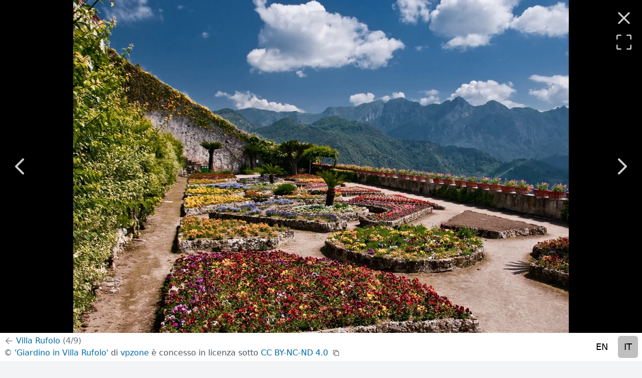

--- FILE ---
content_type: text/html; charset=utf-8
request_url: https://www.amalfi.com/it/scopri/yL/villa-rufolo/foto/803
body_size: 23290
content:
<!DOCTYPE html>
<html lang="en">

  <head>
    <meta charset="utf-8">
    <meta http-equiv="X-UA-Compatible" content="IE=edge">
    <meta name="viewport" content="width=device-width, initial-scale=1.0">
<title data-suffix=" - amalfi.com">4/9: Giardino in Villa Rufolo - amalfi.com</title>


<meta content="https://cdn.sfusato.com/ssphbmg8SfZyFHyG1COhkNgr-aGNrfieTZbo8sKV6Es/rs:fill:1024:576:true/c:1200:675:fp:0.5:0.5532837670384139/aHR0cHM6Ly93d3cuYW1hbGZpLmNvbS91cGxvYWRzL2ltYWdlcy8yMDIxLzExLzMwLzM4M2I0NDk5LWMxZjMtNDI0ZS1iYjczLTU5MzIxZGMyZDgwNy5qcGc.jpg" property="og:image">

<link rel="canonical" href="https://www.amalfi.com/it/scopri/yL/villa-rufolo">

  <link rel="alternate" href="https://www.amalfi.com/discover/yL/villa-rufolo" hreflang="en">

  <link rel="alternate" href="https://www.amalfi.com/it/scopri/yL/villa-rufolo" hreflang="it">

<link rel="alternate" href="https://www.amalfi.com/discover/yL/villa-rufolo" hreflang="x-default">
<link rel="webmention" href="https://www.amalfi.com/api/it/webmention">
<link rel="pingback" href="https://webmention.io/webmention?forward=https://www.amalfi.com/api/it/webmention">
<meta content="AEADDyoKfA9OMTkdaBgJIF0YBgQ5Axsd46fIlZ2KyEwMEoSC5oPGLnRR" name="csrf-token">
    <link href="/css/main-52ef25dd5fa640876f451afdd7a91749.css?vsn=d" rel="stylesheet" type="text/css" media="all" phx-track-static>
    <script src="https://cdn.jsdelivr.net/npm/lazysizes@5.3.2/lazysizes.min.js" integrity="sha256-PZEg+mIdptYTwWmLcBTsa99GIDZujyt7VHBZ9Lb2Jys=" crossorigin="anonymous"></script>
    <script type="module" src="https://cdn.jsdelivr.net/npm/alpinejs@2.8.2/dist/alpine.min.js" crossorigin="anonymous"></script>
    <script nomodule src="https://cdn.jsdelivr.net/gh/alpinejs/alpine@v2.8.2/dist/alpine-ie11.min.js" crossorigin="anonymous" defer></script>

    <script defer type="text/javascript" src="/js/main-8cf71094a52afa288e8c2311998f25dd.js?vsn=d" phx-track-static></script>
    <link rel="icon" href='/favicon.ico' type="image/x-icon">
    <script async defer data-domain="amalfi.com" src="https://plausible.io/js/plausible.js"></script>
    <noscript>
      <style type="text/css">
        .no-js-hidden,
        .lazy,
        .lazyload,
        img.lazyload,
        picture img.lazyload {
          display: none !important;
        }
      </style>
    </noscript>
  </head>

  <body class="bg-gray-100">
<div data-phx-main data-phx-session="SFMyNTY.[base64]._KfTXs8f7IjZS8FwrQn0fff8wcVHMyYFRdcawSIgXcs" data-phx-static="SFMyNTY.g2gDaAJhBXQAAAADZAAKYXNzaWduX25ld2wAAAAEZAAKcGFnZV90aXRsZWQADGxvY2FsZV9saW5rc2QAC19fY29udGV4dF9fZAAMY3VycmVudF91c2VyamQABWZsYXNodAAAAABkAAJpZG0AAAAUcGh4LUdJcTFrQzNSUS1fSnd4Z2luBgC1rV6-mwFiAAFRgA.N1hFxWSP7vxNIv8a0JTQY0Tq0KS9h0-sM1PHSFYb92M" id="phx-GIq1kC3RQ-_Jwxgi"><div id="live" x-data="{ navbarOpen: false }" @keydown.window.escape="navbarOpen = false" phx-hook="ConnectionStatusHook">
  <header class="h-full flex items-center bg-gradient-to-r from-sky-800 to-cyan-600 pb-32">
  <div class="w-full px-4">
    <div class="relative h-16 py-2 flex flex-wrap items-center justify-between md:justify-start border-b border-white border-opacity-20">
      
      <div class="px-2 flex items-center lg:px-0">
  <div class="shrink-0">
    <a class="text-white hover:text-gray-200 text-2xl lg:text-xl xl:text-2xl font-bold leading-none" href="/it" data-phx-link="redirect" data-phx-link-state="push">amalfi.com</a>
  </div>
  <div class="hidden lg:block ml-2 xl:ml-6">
    <div class="flex space-x-1 xl:space-x-4">
      <a href="/it/eventi" class="rounded-md py-2 px-2 xl:px-3 text-base xl:text-lg font-medium text-white flex items-center hover:bg-sky-800" data-phx-link="redirect" data-phx-link-state="push">
  Eventi
  
</a>

<a href="/it/scopri" class="rounded-md py-2 px-2 xl:px-3 text-base xl:text-lg font-medium text-white flex items-center bg-black bg-opacity-25" data-phx-link="redirect" data-phx-link-state="push">
  Scopri
  
</a>

<a href="/it/meteo" class="rounded-md py-2 px-2 xl:px-3 text-base xl:text-lg font-medium text-white flex items-center hover:bg-sky-800" data-phx-link="redirect" data-phx-link-state="push">
  Meteo
  
</a>

<a href="https://forum.amalfi.com" class="rounded-md py-2 px-2 xl:px-3 text-base xl:text-lg font-medium text-white flex items-center hover:bg-sky-800" data-phx-link="redirect" data-phx-link-state="push">
  Forum
  
</a>


    </div>
  </div>
</div>

      <div class="md:absolute md:right-0 flex items-center">
        <div class="md:ml-6 hidden lg:block">
  <div class="flex space-x-1 xl:space-x-2">
    <a class="rounded-md py-2 px-2 xl:px-3 text-base xl:text-lg font-medium text-white hover:bg-sky-800 hover:text-white" href="/discover/yL/villa-rufolo/images/803">EN
    </a>
<a class="rounded-md py-2 px-2 xl:px-3 text-base xl:text-lg font-medium text-white bg-black bg-opacity-25" href="/it/scopri/yL/villa-rufolo/foto/803">IT
    </a>

  </div>
</div>

        
          <span class="hidden lg:block ml-3 h-10 w-px bg-white opacity-20" aria-hidden="true"></span>
          <div class="hidden lg:block ml-3">
  <div class="flex space-x-1 xl:space-x-4">
    <a href="/it/accedi?continue=%2Fit%2Fscopri%2FyL%2Fvilla-rufolo%2Ffoto%2F803" class="rounded-md py-2 px-2 xl:px-3 text-base xl:text-lg font-medium text-white flex items-center hover:bg-sky-800" data-phx-link="redirect" data-phx-link-state="push">
  Accedi
  
</a>


    <a href="/it/iscriviti?continue=%2Fit%2Fscopri%2FyL%2Fvilla-rufolo%2Ffoto%2F803" class="rounded-md py-2 px-2 xl:px-3 text-base xl:text-lg font-medium text-white flex items-center bg-amber-600 hover:bg-orange-600 shadow-lg shadow-cyan-800/40" data-phx-link="redirect" data-phx-link-state="push">
  Iscriviti
  
</a>


  </div>
</div>

        
        <div>
  <div class="shrink-0 lg:hidden">
    <button @click="navbarOpen = !navbarOpen" class="bg-transparent p-2 rounded-md inline-flex items-center justify-center text-cyan-200 hover:text-white hover:bg-white hover:bg-opacity-10 focus:outline-none focus:ring-2 focus:ring-white">
      <span class="sr-only">Open main menu</span>
      <svg class="h-6 w-6 block" x-description="Heroicon name: menu" xmlns="http://www.w3.org/2000/svg" fill="none" viewBox="0 0 24 24" height="1em" stroke="currentColor" aria-hidden="true">
        <path stroke-linecap="round" stroke-linejoin="round" stroke-width="2" d="M4 6h16M4 12h16M4 18h16"></path>
      </svg>
    </button>
  </div>
</div>

      </div>
    </div>
    <nav class="flex flex-col sm:flex-row justify-between py-2">
  <div class="flex flex-wrap space-x-2 md:space-x-3 lg:space-x-4">
    <a href="/it/scopri" class="text-sm xl:text-base text-white font-medium rounded-md bg-white bg-opacity-0 px-2 md:px-3 py-2 hover:bg-opacity-10" data-phx-link="redirect" data-phx-link-state="push">Tutti</a>

  </div>
  
  
</nav>

  </div>
  <div>
  <div x-show="navbarOpen" x-cloak x-description="Mobile menu overlay, show/hide based on mobile menu state." x-transition:enter="duration-150 ease-out" x-transition:enter-start="opacity-0" x-transition:enter-end="opacity-100" x-transition:leave="duration-150 ease-in" x-transition:leave-start="opacity-100" x-transition:leave-end="opacity-0" class="z-20 fixed inset-0 bg-black bg-opacity-25 lg:hidden" aria-hidden="true"></div>
  <div x-show="navbarOpen" x-cloak @click.away="navbarOpen = false" x-description="Mobile menu, show/hide based on mobile menu state." x-transition:enter="duration-150 ease-out" x-transition:enter-start="opacity-0 scale-95" x-transition:enter-end="opacity-100 scale-100" x-transition:leave="duration-150 ease-in" x-transition:leave-start="opacity-100 scale-100" x-transition:leave-end="opacity-0 scale-95" class="z-30 absolute top-0 inset-x-0 w-full p-2 transition origin-top lg:hidden">
    <div class="rounded-lg shadow-lg ring-1 ring-black ring-opacity-5 bg-white divide-y divide-gray-200">
      <div class="pt-3 pb-2">
        <div class="flex items-center justify-between px-4">
          <div class="flex">
            <a class="block rounded-md px-3 py-2 text-base text-gray-900 font-medium hover:bg-gray-100" href="/discover/yL/villa-rufolo/images/803">EN
            </a>
<a class="block rounded-md px-3 py-2 text-base text-gray-900 font-medium hover:bg-gray-100 bg-gray-100" href="/it/scopri/yL/villa-rufolo/foto/803">IT
            </a>

          </div>
          <div class="-mr-2">
            <button @click="navbarOpen = false" type="button" class="bg-white rounded-md p-2 inline-flex items-center justify-center text-gray-400 hover:text-gray-500 hover:bg-gray-100 focus:outline-none focus:ring-2 focus:ring-inset focus:ring-cyan-500">
              <span class="sr-only">Close menu</span>
              <svg class="h-6 w-6" x-description="Heroicon name: x" xmlns="http://www.w3.org/2000/svg" fill="none" viewBox="0 0 24 24" height="1em" stroke="currentColor" aria-hidden="true">
                <path stroke-linecap="round" stroke-linejoin="round" stroke-width="2" d="M6 18L18 6M6 6l12 12"></path>
              </svg>
            </button>
          </div>
        </div>
        <div class="mt-3 px-2 space-y-1">
          <a href="/it/eventi" class="flex items-center rounded-md px-3 py-2 text-base text-gray-900 font-medium hover:bg-gray-100 hover:text-gray-800" data-phx-link="redirect" data-phx-link-state="push">Eventi
            
          </a>
<a href="/it/scopri" class="flex items-center rounded-md px-3 py-2 text-base text-gray-900 font-medium hover:bg-gray-100 hover:text-gray-800 bg-gray-100" data-phx-link="redirect" data-phx-link-state="push">Scopri
            
          </a>
<a href="/it/meteo" class="flex items-center rounded-md px-3 py-2 text-base text-gray-900 font-medium hover:bg-gray-100 hover:text-gray-800" data-phx-link="redirect" data-phx-link-state="push">Meteo
            
          </a>
<a href="https://forum.amalfi.com" class="flex items-center rounded-md px-3 py-2 text-base text-gray-900 font-medium hover:bg-gray-100 hover:text-gray-800" data-phx-link="redirect" data-phx-link-state="push">Forum
            
          </a>

        </div>
      </div>
      
        <div class="p-2 space-y-1">
          <a class="block rounded-md px-3 py-2 text-base text-gray-900 font-medium hover:bg-gray-100 hover:text-gray-800" href="/it/accedi?continue=%2Fit%2Fscopri%2FyL%2Fvilla-rufolo%2Ffoto%2F803">Accedi</a>

          <a class="block rounded-md px-3 py-2 text-base text-gray-900 font-bold hover:bg-gray-100 hover:text-gray-800" href="/it/iscriviti?continue=%2Fit%2Fscopri%2FyL%2Fvilla-rufolo%2Ffoto%2F803">Iscriviti</a>

        </div>
      
    </div>
  </div>
</div>

</header>


</div>
<main id="main_container" phx-hook="MainHook" class="relative max-w-screen-2xl mx-auto pb-6 sm:px-6 lg:pb-16 lg:px-8
  -mt-32 sm:-mt-24">

  
    <div phx-window-keydown="[[&quot;push&quot;,{&quot;event&quot;:&quot;navigation&quot;,&quot;target&quot;:2}]]" id="gallery_component" phx-hook="FullScreenHook" phx-page-loading>
  
    <style>
      .gallery-overlay {
        position: fixed;
        top: 0;
        left: 0;
        right: 0;
        bottom: 0;
        z-index: 1000;
        background-color: #000;
      }
      .gallery-wrapper {
        top: 0;
        left: 0;
        right: 0;
        z-index: 1001;
        position: absolute;
        bottom: auto;
      }
      .gallery-image-wrapper {
        position: fixed;
        top: 0;
        bottom: 3.5rem;
        left: 0;
        right: 0;
        overflow-y: hidden;
      }
      .gallery-footer {
        position: fixed;
        min-height: 56px;
        max-height: 10rem;
        bottom: 0;
        left: 0;
        right: 0;
        width: 100%;
        background-color: #fff;
      }
      .gallery-image-wrapper .item-gallery {
        display: flex;
        margin: 0;
        width: 100vw;
        height: 100%;
      }
      .image-gallery-item {
        margin: 0 auto;
        max-width: 100%;
        object-fit: contain;
        cursor: zoom-in;
      }
      .top-right-actions {
        position: fixed;
        display: block;
        top: 1rem;
        right: 1rem;
        z-index: 1002;
      }
      .top-right-actions a {
        margin-bottom: 0.5rem;
      }
      .image-gallery-icon {
        display: block;
        appearance: none;
        cursor: pointer;
        opacity: 0.8;
        transition: opacity 0.25s,margin 0.25s;
      }
      .image-gallery-icon:hover {
        opacity: 1;
      }
      .image-gallery-left-nav {
        position: absolute;
        top: 50%;
        transform: translateY(-50%);
        left: 1rem;
      }
      .image-gallery-left-nav:hover {
        margin-left: -4px;
      }
      .image-gallery-right-nav {
        position: absolute;
        top: 50%;
        transform: translateY(-50%);
        right: 1rem;
      }
      .image-gallery-right-nav:hover {
        margin-right: -4px;
      }
      .fullscreen .gallery-image-wrapper {
        bottom: 0;
      }
      .fullscreen .image-gallery-item {
        cursor: zoom-out;
      }
      .fullscreen #enter-full-screen {
        display: none;
      }
      #exit-full-screen {
        display: none;
      }
      .fullscreen #exit-full-screen {
        display: block;
      }
      .fullscreen #gallery-footer {
        display: none;
      }
      @media (max-width: 1024px) and (orientation: landscape) {
        #gallery-footer {
          display: none;
        }
        .gallery-image-wrapper {
          bottom: 0;
        }
      }
    </style>
  
  <div class="gallery-overlay"></div>
  <div class="gallery-wrapper">
    <div class="gallery-actions">
      <div class="top-right-actions">
        <a aria-label="Chiudi (Esc)" phx-key="escape" phx-target="2" phx-window-keydown="close" title="Chiudi (Esc)" href="/it/scopri/yL/villa-rufolo" class="image-gallery-icon" data-phx-link="patch" data-phx-link-state="replace">
          <svg width="1em" class="w-10 text-white" xmlns="http://www.w3.org/2000/svg" fill="none" viewbox="0 0 24 24" stroke="currentColor"><path stroke-linecap="round" stroke-linejoin="round" stroke-width="2" d="M6 18L18 6M6 6l12 12"></path></svg>

        </a>

        <a id="enter-full-screen" class="image-gallery-icon" title="Esci da schermo intero" aria-label="Esci da schermo intero">
          <svg class="w-10 h-10 fill-current text-white" xmlns="http://www.w3.org/2000/svg" viewbox="0 0 24 24" width="24 1em" height="24"><path fill-rule="evenodd" d="M4.75 4.5a.25.25 0 00-.25.25v3.5a.75.75 0 01-1.5 0v-3.5C3 3.784 3.784 3 4.75 3h3.5a.75.75 0 010 1.5h-3.5zM15 3.75a.75.75 0 01.75-.75h3.5c.966 0 1.75.784 1.75 1.75v3.5a.75.75 0 01-1.5 0v-3.5a.25.25 0 00-.25-.25h-3.5a.75.75 0 01-.75-.75zM3.75 15a.75.75 0 01.75.75v3.5c0 .138.112.25.25.25h3.5a.75.75 0 010 1.5h-3.5A1.75 1.75 0 013 19.25v-3.5a.75.75 0 01.75-.75zm16.5 0a.75.75 0 01.75.75v3.5A1.75 1.75 0 0119.25 21h-3.5a.75.75 0 010-1.5h3.5a.25.25 0 00.25-.25v-3.5a.75.75 0 01.75-.75z"></path></svg>

        </a>
        <a id="exit-full-screen" class="image-gallery-icon" title="Esci da schermo intero" aria-label="Esci da schermo intero">
          <svg class="w-10 h-10 fill-current text-white" xmlns="http://www.w3.org/2000/svg" viewbox="0 0 24 24" width="24 1em" height="24"><path fill-rule="evenodd" d="M8.25 3a.75.75 0 01.75.75v3.5A1.75 1.75 0 017.25 9h-3.5a.75.75 0 010-1.5h3.5a.25.25 0 00.25-.25v-3.5A.75.75 0 018.25 3zm7.5 0a.75.75 0 01.75.75v3.5c0 .138.112.25.25.25h3.5a.75.75 0 010 1.5h-3.5A1.75 1.75 0 0115 7.25v-3.5a.75.75 0 01.75-.75zM3 15.75a.75.75 0 01.75-.75h3.5c.966 0 1.75.784 1.75 1.75v3.5a.75.75 0 01-1.5 0v-3.5a.25.25 0 00-.25-.25h-3.5a.75.75 0 01-.75-.75zm12 1c0-.966.784-1.75 1.75-1.75h3.5a.75.75 0 010 1.5h-3.5a.25.25 0 00-.25.25v3.5a.75.75 0 01-1.5 0v-3.5z"></path></svg>

        </a>
      </div>
    </div>
    <div id="gallery-image-wrapper" class="gallery-image-wrapper" phx-hook="SwipeHook">
      <a aria-label="Mostra l&#39;imagine precedente" title="Mostra l&#39;imagine precedente" href="/it/scopri/yL/villa-rufolo/foto/799" class="image-gallery-icon image-gallery-left-nav" data-phx-link="patch" data-phx-link-state="replace">
        <svg width="1em" class="w-12 text-white" xmlns="http://www.w3.org/2000/svg" fill="none" viewbox="0 0 24 24" stroke="currentColor"><path stroke-linecap="round" stroke-linejoin="round" stroke-width="2" d="M15 19l-7-7 7-7"></path></svg>

      </a>

      <a aria-label="Mostra l&#39;immagine successiva" title="Mostra l&#39;immagine successiva" href="/it/scopri/yL/villa-rufolo/foto/802" class="image-gallery-icon image-gallery-right-nav" data-phx-link="patch" data-phx-link-state="replace">
        <svg width="1em" class="w-12 text-white" xmlns="http://www.w3.org/2000/svg" fill="none" viewbox="0 0 24 24" stroke="currentColor"><path stroke-linecap="round" stroke-linejoin="round" stroke-width="2" d="M9 5l7 7-7 7"></path></svg>

      </a>

      <picture class="no-js-hidden item-gallery">
  
    <source type="image/webp" media="(min-width: 2048px)" data-srcset="https://cdn.sfusato.com/OsK4MwbpVGzeUYrGGLUwfAI0dIgGB-JN1f9F-0C1jUg/rs:fit:2048:0:true/aHR0cHM6Ly93d3cuYW1hbGZpLmNvbS91cGxvYWRzL2ltYWdlcy8yMDIxLzExLzMwLzM4M2I0NDk5LWMxZjMtNDI0ZS1iYjczLTU5MzIxZGMyZDgwNy5qcGc.webp 1x">
  
    <source type="image/webp" media="(min-width: 1536px)" data-srcset="https://cdn.sfusato.com/TijPRiMXLp2VAkrwqDaAZ-ioxjpAHGLEz-83xq4prH4/rs:fit:1536:0:true/aHR0cHM6Ly93d3cuYW1hbGZpLmNvbS91cGxvYWRzL2ltYWdlcy8yMDIxLzExLzMwLzM4M2I0NDk5LWMxZjMtNDI0ZS1iYjczLTU5MzIxZGMyZDgwNy5qcGc.webp 1x, https://cdn.sfusato.com/OsK4MwbpVGzeUYrGGLUwfAI0dIgGB-JN1f9F-0C1jUg/rs:fit:2048:0:true/aHR0cHM6Ly93d3cuYW1hbGZpLmNvbS91cGxvYWRzL2ltYWdlcy8yMDIxLzExLzMwLzM4M2I0NDk5LWMxZjMtNDI0ZS1iYjczLTU5MzIxZGMyZDgwNy5qcGc.webp 2x">
  
    <source type="image/webp" media="(min-width: 1280px)" data-srcset="https://cdn.sfusato.com/fPDDmssetlVwbgROC9Ej0qWcqdhHerk7wODHWkhAzuk/rs:fit:1280:0:true/aHR0cHM6Ly93d3cuYW1hbGZpLmNvbS91cGxvYWRzL2ltYWdlcy8yMDIxLzExLzMwLzM4M2I0NDk5LWMxZjMtNDI0ZS1iYjczLTU5MzIxZGMyZDgwNy5qcGc.webp 1x, https://cdn.sfusato.com/OsK4MwbpVGzeUYrGGLUwfAI0dIgGB-JN1f9F-0C1jUg/rs:fit:2048:0:true/aHR0cHM6Ly93d3cuYW1hbGZpLmNvbS91cGxvYWRzL2ltYWdlcy8yMDIxLzExLzMwLzM4M2I0NDk5LWMxZjMtNDI0ZS1iYjczLTU5MzIxZGMyZDgwNy5qcGc.webp 2x">
  
    <source type="image/webp" media="(min-width: 1024px)" data-srcset="https://cdn.sfusato.com/cxvzIbB0TbEaO9bP3p4-SQErNxkSffGHF-MQX9kyPvA/rs:fit:1024:0:true/aHR0cHM6Ly93d3cuYW1hbGZpLmNvbS91cGxvYWRzL2ltYWdlcy8yMDIxLzExLzMwLzM4M2I0NDk5LWMxZjMtNDI0ZS1iYjczLTU5MzIxZGMyZDgwNy5qcGc.webp 1x, https://cdn.sfusato.com/OsK4MwbpVGzeUYrGGLUwfAI0dIgGB-JN1f9F-0C1jUg/rs:fit:2048:0:true/aHR0cHM6Ly93d3cuYW1hbGZpLmNvbS91cGxvYWRzL2ltYWdlcy8yMDIxLzExLzMwLzM4M2I0NDk5LWMxZjMtNDI0ZS1iYjczLTU5MzIxZGMyZDgwNy5qcGc.webp 2x">
  
    <source type="image/webp" media="(min-width: 768px)" data-srcset="https://cdn.sfusato.com/IVllxY8KZEz8iz-Ko4yEQPxTIs6Wi8RyLSn0jwTg5uA/rs:fit:768:0:true/aHR0cHM6Ly93d3cuYW1hbGZpLmNvbS91cGxvYWRzL2ltYWdlcy8yMDIxLzExLzMwLzM4M2I0NDk5LWMxZjMtNDI0ZS1iYjczLTU5MzIxZGMyZDgwNy5qcGc.webp 1x, https://cdn.sfusato.com/TijPRiMXLp2VAkrwqDaAZ-ioxjpAHGLEz-83xq4prH4/rs:fit:1536:0:true/aHR0cHM6Ly93d3cuYW1hbGZpLmNvbS91cGxvYWRzL2ltYWdlcy8yMDIxLzExLzMwLzM4M2I0NDk5LWMxZjMtNDI0ZS1iYjczLTU5MzIxZGMyZDgwNy5qcGc.webp 2x">
  
    <source type="image/webp" media="(min-width: 640px)" data-srcset="https://cdn.sfusato.com/dpnXG_umTkS1-db0LVZcyIwURu-pBgDbBzKEcb_PqCk/rs:fit:640:0:true/aHR0cHM6Ly93d3cuYW1hbGZpLmNvbS91cGxvYWRzL2ltYWdlcy8yMDIxLzExLzMwLzM4M2I0NDk5LWMxZjMtNDI0ZS1iYjczLTU5MzIxZGMyZDgwNy5qcGc.webp 1x, https://cdn.sfusato.com/fPDDmssetlVwbgROC9Ej0qWcqdhHerk7wODHWkhAzuk/rs:fit:1280:0:true/aHR0cHM6Ly93d3cuYW1hbGZpLmNvbS91cGxvYWRzL2ltYWdlcy8yMDIxLzExLzMwLzM4M2I0NDk5LWMxZjMtNDI0ZS1iYjczLTU5MzIxZGMyZDgwNy5qcGc.webp 2x">
  
    <source type="image/webp" media="(min-width: 414px)" data-srcset="https://cdn.sfusato.com/3szil7cK0h-oBLfDCOsUO5uivhRn0hxoLPNCte0YEtI/rs:fit:414:0:true/aHR0cHM6Ly93d3cuYW1hbGZpLmNvbS91cGxvYWRzL2ltYWdlcy8yMDIxLzExLzMwLzM4M2I0NDk5LWMxZjMtNDI0ZS1iYjczLTU5MzIxZGMyZDgwNy5qcGc.webp 1x, https://cdn.sfusato.com/zo_6_biT3SE2HLSa1pkgKC3eFwX2Auq9dqT3ddENZng/rs:fit:828:0:true/aHR0cHM6Ly93d3cuYW1hbGZpLmNvbS91cGxvYWRzL2ltYWdlcy8yMDIxLzExLzMwLzM4M2I0NDk5LWMxZjMtNDI0ZS1iYjczLTU5MzIxZGMyZDgwNy5qcGc.webp 2x">
  
    <source type="image/webp" media="(min-width: 375px)" data-srcset="https://cdn.sfusato.com/7uR2GDr68qYSSNCJIEMscQHgBR6_1dmHlP0wtOiWCoo/rs:fit:375:0:true/aHR0cHM6Ly93d3cuYW1hbGZpLmNvbS91cGxvYWRzL2ltYWdlcy8yMDIxLzExLzMwLzM4M2I0NDk5LWMxZjMtNDI0ZS1iYjczLTU5MzIxZGMyZDgwNy5qcGc.webp 1x, https://cdn.sfusato.com/S56OQlC5qJybbGBTF704i3D-RAAa0MI97YPfTOsZfmc/rs:fit:750:0:true/aHR0cHM6Ly93d3cuYW1hbGZpLmNvbS91cGxvYWRzL2ltYWdlcy8yMDIxLzExLzMwLzM4M2I0NDk5LWMxZjMtNDI0ZS1iYjczLTU5MzIxZGMyZDgwNy5qcGc.webp 2x">
  
    <source type="image/webp" data-srcset="https://cdn.sfusato.com/DR81mvNuQ0B4DVxq4T8iuqz01pew_v209YFMilrp2TU/rs:fit:320:0:true/aHR0cHM6Ly93d3cuYW1hbGZpLmNvbS91cGxvYWRzL2ltYWdlcy8yMDIxLzExLzMwLzM4M2I0NDk5LWMxZjMtNDI0ZS1iYjczLTU5MzIxZGMyZDgwNy5qcGc.webp 1x, https://cdn.sfusato.com/dpnXG_umTkS1-db0LVZcyIwURu-pBgDbBzKEcb_PqCk/rs:fit:640:0:true/aHR0cHM6Ly93d3cuYW1hbGZpLmNvbS91cGxvYWRzL2ltYWdlcy8yMDIxLzExLzMwLzM4M2I0NDk5LWMxZjMtNDI0ZS1iYjczLTU5MzIxZGMyZDgwNy5qcGc.webp 2x">
  
    <source type="image/jpeg" media="(min-width: 2048px)" data-srcset="https://cdn.sfusato.com/U_eaQrqvUzfydr-ieybYcpPpfEBROu4-vpryrUM6P3s/rs:fit:2048:0:true/aHR0cHM6Ly93d3cuYW1hbGZpLmNvbS91cGxvYWRzL2ltYWdlcy8yMDIxLzExLzMwLzM4M2I0NDk5LWMxZjMtNDI0ZS1iYjczLTU5MzIxZGMyZDgwNy5qcGc.jpeg 1x">
  
    <source type="image/jpeg" media="(min-width: 1536px)" data-srcset="https://cdn.sfusato.com/ttWxZVSTrEG5scZ3euaVRjh1Mnq2sTAUz5wZSaLqsWg/rs:fit:1536:0:true/aHR0cHM6Ly93d3cuYW1hbGZpLmNvbS91cGxvYWRzL2ltYWdlcy8yMDIxLzExLzMwLzM4M2I0NDk5LWMxZjMtNDI0ZS1iYjczLTU5MzIxZGMyZDgwNy5qcGc.jpeg 1x, https://cdn.sfusato.com/U_eaQrqvUzfydr-ieybYcpPpfEBROu4-vpryrUM6P3s/rs:fit:2048:0:true/aHR0cHM6Ly93d3cuYW1hbGZpLmNvbS91cGxvYWRzL2ltYWdlcy8yMDIxLzExLzMwLzM4M2I0NDk5LWMxZjMtNDI0ZS1iYjczLTU5MzIxZGMyZDgwNy5qcGc.jpeg 2x">
  
    <source type="image/jpeg" media="(min-width: 1280px)" data-srcset="https://cdn.sfusato.com/7iVj5CpvOXzgx5k-Ao8v2299WFqbvdTUT6GKR2HrM9o/rs:fit:1280:0:true/aHR0cHM6Ly93d3cuYW1hbGZpLmNvbS91cGxvYWRzL2ltYWdlcy8yMDIxLzExLzMwLzM4M2I0NDk5LWMxZjMtNDI0ZS1iYjczLTU5MzIxZGMyZDgwNy5qcGc.jpeg 1x, https://cdn.sfusato.com/U_eaQrqvUzfydr-ieybYcpPpfEBROu4-vpryrUM6P3s/rs:fit:2048:0:true/aHR0cHM6Ly93d3cuYW1hbGZpLmNvbS91cGxvYWRzL2ltYWdlcy8yMDIxLzExLzMwLzM4M2I0NDk5LWMxZjMtNDI0ZS1iYjczLTU5MzIxZGMyZDgwNy5qcGc.jpeg 2x">
  
    <source type="image/jpeg" media="(min-width: 1024px)" data-srcset="https://cdn.sfusato.com/2V4gNOiUF7sLNIp2HJwXRBV5MUTcSs6LHYbT3J36BQ8/rs:fit:1024:0:true/aHR0cHM6Ly93d3cuYW1hbGZpLmNvbS91cGxvYWRzL2ltYWdlcy8yMDIxLzExLzMwLzM4M2I0NDk5LWMxZjMtNDI0ZS1iYjczLTU5MzIxZGMyZDgwNy5qcGc.jpeg 1x, https://cdn.sfusato.com/U_eaQrqvUzfydr-ieybYcpPpfEBROu4-vpryrUM6P3s/rs:fit:2048:0:true/aHR0cHM6Ly93d3cuYW1hbGZpLmNvbS91cGxvYWRzL2ltYWdlcy8yMDIxLzExLzMwLzM4M2I0NDk5LWMxZjMtNDI0ZS1iYjczLTU5MzIxZGMyZDgwNy5qcGc.jpeg 2x">
  
    <source type="image/jpeg" media="(min-width: 768px)" data-srcset="https://cdn.sfusato.com/bEmcQTeHymVxBui8vIlvlaEnE68ORi-g-x4vZ-GTjBc/rs:fit:768:0:true/aHR0cHM6Ly93d3cuYW1hbGZpLmNvbS91cGxvYWRzL2ltYWdlcy8yMDIxLzExLzMwLzM4M2I0NDk5LWMxZjMtNDI0ZS1iYjczLTU5MzIxZGMyZDgwNy5qcGc.jpeg 1x, https://cdn.sfusato.com/ttWxZVSTrEG5scZ3euaVRjh1Mnq2sTAUz5wZSaLqsWg/rs:fit:1536:0:true/aHR0cHM6Ly93d3cuYW1hbGZpLmNvbS91cGxvYWRzL2ltYWdlcy8yMDIxLzExLzMwLzM4M2I0NDk5LWMxZjMtNDI0ZS1iYjczLTU5MzIxZGMyZDgwNy5qcGc.jpeg 2x">
  
    <source type="image/jpeg" media="(min-width: 640px)" data-srcset="https://cdn.sfusato.com/Aghxdk6hsgrCnqXrcCc0WEU0BDvSmUF5SKouN19-z6I/rs:fit:640:0:true/aHR0cHM6Ly93d3cuYW1hbGZpLmNvbS91cGxvYWRzL2ltYWdlcy8yMDIxLzExLzMwLzM4M2I0NDk5LWMxZjMtNDI0ZS1iYjczLTU5MzIxZGMyZDgwNy5qcGc.jpeg 1x, https://cdn.sfusato.com/7iVj5CpvOXzgx5k-Ao8v2299WFqbvdTUT6GKR2HrM9o/rs:fit:1280:0:true/aHR0cHM6Ly93d3cuYW1hbGZpLmNvbS91cGxvYWRzL2ltYWdlcy8yMDIxLzExLzMwLzM4M2I0NDk5LWMxZjMtNDI0ZS1iYjczLTU5MzIxZGMyZDgwNy5qcGc.jpeg 2x">
  
    <source type="image/jpeg" media="(min-width: 414px)" data-srcset="https://cdn.sfusato.com/DJYfxOdohpeoJH_lI8lgEWxr-PPvwzJd7p9W-RFXjbs/rs:fit:414:0:true/aHR0cHM6Ly93d3cuYW1hbGZpLmNvbS91cGxvYWRzL2ltYWdlcy8yMDIxLzExLzMwLzM4M2I0NDk5LWMxZjMtNDI0ZS1iYjczLTU5MzIxZGMyZDgwNy5qcGc.jpeg 1x, https://cdn.sfusato.com/YtwIJQ3fbYCAa6DtQrQS7df-RGDIvjOvPBLlJcMsMQI/rs:fit:828:0:true/aHR0cHM6Ly93d3cuYW1hbGZpLmNvbS91cGxvYWRzL2ltYWdlcy8yMDIxLzExLzMwLzM4M2I0NDk5LWMxZjMtNDI0ZS1iYjczLTU5MzIxZGMyZDgwNy5qcGc.jpeg 2x">
  
    <source type="image/jpeg" media="(min-width: 375px)" data-srcset="https://cdn.sfusato.com/aES8QwOW6NQ2Oc7ssAS8TLMsl9hEpjFV2jxOeqniGS4/rs:fit:375:0:true/aHR0cHM6Ly93d3cuYW1hbGZpLmNvbS91cGxvYWRzL2ltYWdlcy8yMDIxLzExLzMwLzM4M2I0NDk5LWMxZjMtNDI0ZS1iYjczLTU5MzIxZGMyZDgwNy5qcGc.jpeg 1x, https://cdn.sfusato.com/5HjyNBGo60OjsXvzE8Gs2Tu3AldKUhntinu8t4wHL7k/rs:fit:750:0:true/aHR0cHM6Ly93d3cuYW1hbGZpLmNvbS91cGxvYWRzL2ltYWdlcy8yMDIxLzExLzMwLzM4M2I0NDk5LWMxZjMtNDI0ZS1iYjczLTU5MzIxZGMyZDgwNy5qcGc.jpeg 2x">
  
    <source type="image/jpeg" data-srcset="https://cdn.sfusato.com/PAAu37iRAjUWwIVn2IkYx8_C6ZS1KLZslOtEZRYpSHg/rs:fit:320:0:true/aHR0cHM6Ly93d3cuYW1hbGZpLmNvbS91cGxvYWRzL2ltYWdlcy8yMDIxLzExLzMwLzM4M2I0NDk5LWMxZjMtNDI0ZS1iYjczLTU5MzIxZGMyZDgwNy5qcGc.jpeg 1x, https://cdn.sfusato.com/Aghxdk6hsgrCnqXrcCc0WEU0BDvSmUF5SKouN19-z6I/rs:fit:640:0:true/aHR0cHM6Ly93d3cuYW1hbGZpLmNvbS91cGxvYWRzL2ltYWdlcy8yMDIxLzExLzMwLzM4M2I0NDk5LWMxZjMtNDI0ZS1iYjczLTU5MzIxZGMyZDgwNy5qcGc.jpeg 2x">
  
  <img id="image-gallery-item" class="lazyload w-full h-full image-gallery-item" src="[data-uri]" data-src="https://cdn.sfusato.com/M8ibj7F5jIRPVfXoeZIWmfIRG6970Y5ZqajvyLtl8rQ/rs:fit:2048:0:true/aHR0cHM6Ly93d3cuYW1hbGZpLmNvbS91cGxvYWRzL2ltYWdlcy8yMDIxLzExLzMwLzM4M2I0NDk5LWMxZjMtNDI0ZS1iYjczLTU5MzIxZGMyZDgwNy5qcGc.jpg" alt="villa rufolo">
  
</picture>
<noscript>
  <div class="item-gallery">
    <img class="w-full h-full image-gallery-item" src="https://cdn.sfusato.com/M8ibj7F5jIRPVfXoeZIWmfIRG6970Y5ZqajvyLtl8rQ/rs:fit:2048:0:true/aHR0cHM6Ly93d3cuYW1hbGZpLmNvbS91cGxvYWRzL2ltYWdlcy8yMDIxLzExLzMwLzM4M2I0NDk5LWMxZjMtNDI0ZS1iYjczLTU5MzIxZGMyZDgwNy5qcGc.jpg" alt="villa rufolo">
  </div>
</noscript>
    </div>
    <div id="gallery-footer" class="gallery-footer py-1 px-2">
      <div class="container mx-auto">
        <div class="flex flex-col space-y-4 sm:flex-row sm:items-center sm:justify-between sm:space-y-0">
          <div class="">
            <h1 class="flex items-center space-x-1 lead mb-0">
              <svg height="1em" class="w-5 h-5 text-gray-500" xmlns="http://www.w3.org/2000/svg" fill="none" viewBox="0 0 24 24" stroke-width="1.5" stroke="currentColor" aria-hidden="true">
  <path stroke-linecap="round" stroke-linejoin="round" d="M19.5 12h-15m0 0l6.75 6.75M4.5 12l6.75-6.75"/>
</svg>


              <a href="/it/scopri/yL/villa-rufolo" class="text-sky-700 hover:text-cyan-600" data-phx-link="patch" data-phx-link-state="push">Villa Rufolo <span class="text-gray-500">(4/9)</span></a>

            </h1>
            <figcaption class="flex items-center space-x-2 text-xs sm:text-base text-gray-600" id="ClipboardHook_-576460752300208383" phx-hook="ClipboardHook" x-data="{ success: false, error: false }">
  
    <span x-ref="attribution">
      <span>&copy; <a class="text-sky-700 hover:text-cyan-600" href="https://www.flickr.com/photos/95381714@N00/4641582985" rel="nofollow noopener" target="_blank">&#39;Giardino in Villa Rufolo&#39;</a> di <a class="text-sky-700 hover:text-cyan-600" href="https://www.flickr.com/photos/95381714@N00" rel="nofollow noopener" target="_blank">vpzone</a> è concesso in licenza sotto <a class="text-sky-700 hover:text-cyan-600" href="https://creativecommons.org/licenses/by-nc-nd/4.0/deed.it" rel="nofollow noopener" target="_blank">CC BY-NC-ND 4.0</a></span>
    </span>
    <div class="flex items-center space-x-4">
      <button @click="copyTextToClipboard($refs.attribution.innerHTML).then(result => {
          if (result) {
            success=true
            setTimeout(() => { success = false }, 5000)
          } else {
            error=true
            setTimeout(() => { error = false }, 5000)
          }
        })" title="Copia l&#39;attribuzione" class="text-gray-500 hover:text-gray-700">
        <svg width="1em" class="h-5 w-" xmlns="http://www.w3.org/2000/svg" fill="none" viewbox="0 0 24 24" stroke="currentColor"><path stroke-linecap="round" stroke-linejoin="round" stroke-width="2" d="M8 16H6a2 2 0 01-2-2V6a2 2 0 012-2h8a2 2 0 012 2v2m-6 12h8a2 2 0 002-2v-8a2 2 0 00-2-2h-8a2 2 0 00-2 2v8a2 2 0 002 2z"></path></svg>

      </button>
      <span x-show="success" x-cloak>
        <span class="inline-flex items-center font-medium px-2.5 py-0.5 text-xs rounded bg-green-100 text-green-800">
  Attribuzione copiata nel clipboard
</span>

      </span>
      <span x-show="error" x-cloak>
        <span class="inline-flex items-center font-medium px-2.5 py-0.5 text-xs rounded bg-pink-100 text-pink-800">
  Impossibile copiare l&#39;attribuzione nel clipboard
</span>

      </span>
    </div>
  
</figcaption>

          </div>
          <div class="md:ml-6 hidden lg:block">
  <div class="flex space-x-1 xl:space-x-2">
    <a class="rounded-md py-2 px-2 xl:px-3 text-base xl:text-lg font-medium text-black hover:bg-sky-800 hover:text-white" href="/discover/yL/villa-rufolo/images/803">EN
    </a>
<a class="rounded-md py-2 px-2 xl:px-3 text-base xl:text-lg font-medium text-black bg-black bg-opacity-25" href="/it/scopri/yL/villa-rufolo/foto/803">IT
    </a>

  </div>
</div>

        </div>
      </div>
    </div>
  </div>
</div>

  

  <div class="grid grid-cols-1 gap-8 items-start lg:grid-cols-3">
    <div class="grid-cols-1 lg:col-span-2">
      <div class="bg-white shadow sm:rounded-lg px-4 py-6 sm:px-12">
  
    <div class="h-entry pt-4">
  <h1 class="p-name text-2xl sm:text-3xl lg:text-4xl tracking-tight text-gray-700 font-bold">Villa Rufolo</h1>

  <a class="u-url hidden" href="https://www.amalfi.com/it/scopri/yL/villa-rufolo/foto/803">https://www.amalfi.com/it/scopri/yL/villa-rufolo/foto/803</a>


  <div class="py-4">
  <div class="rounded-md p-4 bg-yellow-50">
  <div class="flex">
    <div class="shrink-0 mt-1 sm:mt-1.5">
      
        <svg width="1em" class="h-5 w-5 text-yellow-400" xmlns="http://www.w3.org/2000/svg" viewbox="0 0 20 20" fill="currentColor"><path fill-rule="evenodd" d="M8.257 3.099c.765-1.36 2.722-1.36 3.486 0l5.58 9.92c.75 1.334-.213 2.98-1.742 2.98H4.42c-1.53 0-2.493-1.646-1.743-2.98l5.58-9.92zM11 13a1 1 0 11-2 0 1 1 0 012 0zm-1-8a1 1 0 00-1 1v3a1 1 0 002 0V6a1 1 0 00-1-1z" clip-rule="evenodd"></path></svg>

      
    </div>
    <div class="ml-3">
      <h3 class="text-base sm:text-lg font-medium text-yellow-800">Traduzione necessaria</h3>
      
        <div class="mt-2 text-sm sm:text-base space-y-2 text-yellow-700">
          Questo richiede una traduzione in italiano. Puoi aiutarci? Clicca sul pulsante &#39;Modifica&#39; in basso a destra per iniziare.
  
        </div>
      
    </div>
  </div>
</div>

</div>


  <div class="prose max-w-none prose-sm sm:prose-lg prose-slate">
    <div class="p-summary lead">
      <p>Villa Rufolo is an historic <em>villa</em> within the centre of Ravello, whose gardens literally set the scene for the famous open-air Ravello Festival concerts overlooking the Mediterranean.</p>
    </div>
    <figure id="content_image_figure" phx-update="ignore">
      <a href="/it/scopri/yL/villa-rufolo/foto/805" data-phx-link="patch" data-phx-link-state="push">
        <picture class="no-js-hidden ">
  
    <source type="image/webp" media="(min-width: 1024px)" data-srcset="https://cdn.sfusato.com/LRaZG-UaiPNdAjPBVLdb245xiE6gMksZiAPvIeloIvw/quality:70/rs:fit:1024:0:true/aHR0cHM6Ly93d3cuYW1hbGZpLmNvbS91cGxvYWRzL2ltYWdlcy8yMDIxLzExLzMwLzkwNDk1ZjQwLTljMTEtNDZhZi05ZWQ1LWYyY2JhZTc5NDRhMi5qcGc.webp 1x, https://cdn.sfusato.com/Wr7kFRNkYJ42vPtPULvt6RFrii5dSW12Fp8l9zF-2g8/quality:70/rs:fit:2048:0:true/aHR0cHM6Ly93d3cuYW1hbGZpLmNvbS91cGxvYWRzL2ltYWdlcy8yMDIxLzExLzMwLzkwNDk1ZjQwLTljMTEtNDZhZi05ZWQ1LWYyY2JhZTc5NDRhMi5qcGc.webp 2x">
  
    <source type="image/webp" media="(min-width: 768px)" data-srcset="https://cdn.sfusato.com/AUYZ6-HYelXmczEYhMs2AX22ZHGm4H5eOXAMpgwUiuQ/quality:70/rs:fit:768:0:true/aHR0cHM6Ly93d3cuYW1hbGZpLmNvbS91cGxvYWRzL2ltYWdlcy8yMDIxLzExLzMwLzkwNDk1ZjQwLTljMTEtNDZhZi05ZWQ1LWYyY2JhZTc5NDRhMi5qcGc.webp 1x, https://cdn.sfusato.com/wwl3A0K2hbt8DGZ2r381XrybBzouyTmMNb0nm_kPcuo/quality:70/rs:fit:1536:0:true/aHR0cHM6Ly93d3cuYW1hbGZpLmNvbS91cGxvYWRzL2ltYWdlcy8yMDIxLzExLzMwLzkwNDk1ZjQwLTljMTEtNDZhZi05ZWQ1LWYyY2JhZTc5NDRhMi5qcGc.webp 2x">
  
    <source type="image/webp" media="(min-width: 640px)" data-srcset="https://cdn.sfusato.com/HT05zfh1WChYGkCqoe9ofQBidcseBDtE7_Qlf6XWGd0/quality:70/rs:fit:640:0:true/aHR0cHM6Ly93d3cuYW1hbGZpLmNvbS91cGxvYWRzL2ltYWdlcy8yMDIxLzExLzMwLzkwNDk1ZjQwLTljMTEtNDZhZi05ZWQ1LWYyY2JhZTc5NDRhMi5qcGc.webp 1x, https://cdn.sfusato.com/MSc0EHT-eyD8NnpFCxyKOKvYMtoH-bsn1xP4hp0Q-iI/quality:70/rs:fit:1280:0:true/aHR0cHM6Ly93d3cuYW1hbGZpLmNvbS91cGxvYWRzL2ltYWdlcy8yMDIxLzExLzMwLzkwNDk1ZjQwLTljMTEtNDZhZi05ZWQ1LWYyY2JhZTc5NDRhMi5qcGc.webp 2x">
  
    <source type="image/webp" media="(min-width: 414px)" data-srcset="https://cdn.sfusato.com/ZtguwVFdoAFicNLydsnSb7DD5uckqU3zqV4ZbIq1oy0/quality:70/rs:fit:414:0:true/aHR0cHM6Ly93d3cuYW1hbGZpLmNvbS91cGxvYWRzL2ltYWdlcy8yMDIxLzExLzMwLzkwNDk1ZjQwLTljMTEtNDZhZi05ZWQ1LWYyY2JhZTc5NDRhMi5qcGc.webp 1x, https://cdn.sfusato.com/E42dQGK62Z9z494u9BS8nSCnjv48qxbL5CIUyjXn0lg/quality:70/rs:fit:828:0:true/aHR0cHM6Ly93d3cuYW1hbGZpLmNvbS91cGxvYWRzL2ltYWdlcy8yMDIxLzExLzMwLzkwNDk1ZjQwLTljMTEtNDZhZi05ZWQ1LWYyY2JhZTc5NDRhMi5qcGc.webp 2x">
  
    <source type="image/webp" media="(min-width: 375px)" data-srcset="https://cdn.sfusato.com/clBb-jPBDu6wsYC5zXyfAoAishLpOTdxUIGmiAgTrmQ/quality:70/rs:fit:375:0:true/aHR0cHM6Ly93d3cuYW1hbGZpLmNvbS91cGxvYWRzL2ltYWdlcy8yMDIxLzExLzMwLzkwNDk1ZjQwLTljMTEtNDZhZi05ZWQ1LWYyY2JhZTc5NDRhMi5qcGc.webp 1x, https://cdn.sfusato.com/47l-wj-Hfi7q3b8cYujXgA_lGcUvH-GG-5XfeOijOmg/quality:70/rs:fit:750:0:true/aHR0cHM6Ly93d3cuYW1hbGZpLmNvbS91cGxvYWRzL2ltYWdlcy8yMDIxLzExLzMwLzkwNDk1ZjQwLTljMTEtNDZhZi05ZWQ1LWYyY2JhZTc5NDRhMi5qcGc.webp 2x">
  
    <source type="image/webp" data-srcset="https://cdn.sfusato.com/ljIBznLpJSqway-RkCQYya8RrFDTvmHqq6ILNYMlTJw/quality:70/rs:fit:320:0:true/aHR0cHM6Ly93d3cuYW1hbGZpLmNvbS91cGxvYWRzL2ltYWdlcy8yMDIxLzExLzMwLzkwNDk1ZjQwLTljMTEtNDZhZi05ZWQ1LWYyY2JhZTc5NDRhMi5qcGc.webp 1x, https://cdn.sfusato.com/HT05zfh1WChYGkCqoe9ofQBidcseBDtE7_Qlf6XWGd0/quality:70/rs:fit:640:0:true/aHR0cHM6Ly93d3cuYW1hbGZpLmNvbS91cGxvYWRzL2ltYWdlcy8yMDIxLzExLzMwLzkwNDk1ZjQwLTljMTEtNDZhZi05ZWQ1LWYyY2JhZTc5NDRhMi5qcGc.webp 2x">
  
    <source type="image/jpeg" media="(min-width: 1024px)" data-srcset="https://cdn.sfusato.com/UuPSI7z6NNX5uYq78qr89t7j3O3XHxUdp8W5vnQ3qws/quality:70/rs:fit:1024:0:true/aHR0cHM6Ly93d3cuYW1hbGZpLmNvbS91cGxvYWRzL2ltYWdlcy8yMDIxLzExLzMwLzkwNDk1ZjQwLTljMTEtNDZhZi05ZWQ1LWYyY2JhZTc5NDRhMi5qcGc.jpeg 1x, https://cdn.sfusato.com/hSU4hCApBqlHw9q0xklIwYvTF9uji8ntBN20BfHo-fo/quality:70/rs:fit:2048:0:true/aHR0cHM6Ly93d3cuYW1hbGZpLmNvbS91cGxvYWRzL2ltYWdlcy8yMDIxLzExLzMwLzkwNDk1ZjQwLTljMTEtNDZhZi05ZWQ1LWYyY2JhZTc5NDRhMi5qcGc.jpeg 2x">
  
    <source type="image/jpeg" media="(min-width: 768px)" data-srcset="https://cdn.sfusato.com/tLPrko6Q4SXyHIrauseXSsiyBLNtU307_DBrMgRr210/quality:70/rs:fit:768:0:true/aHR0cHM6Ly93d3cuYW1hbGZpLmNvbS91cGxvYWRzL2ltYWdlcy8yMDIxLzExLzMwLzkwNDk1ZjQwLTljMTEtNDZhZi05ZWQ1LWYyY2JhZTc5NDRhMi5qcGc.jpeg 1x, https://cdn.sfusato.com/6OL5VgTULEIdDRCK_eI1scezkXIQlOoOrqgGOGq8gNQ/quality:70/rs:fit:1536:0:true/aHR0cHM6Ly93d3cuYW1hbGZpLmNvbS91cGxvYWRzL2ltYWdlcy8yMDIxLzExLzMwLzkwNDk1ZjQwLTljMTEtNDZhZi05ZWQ1LWYyY2JhZTc5NDRhMi5qcGc.jpeg 2x">
  
    <source type="image/jpeg" media="(min-width: 640px)" data-srcset="https://cdn.sfusato.com/wK42NWjIMbc6t7vZger9xGZv-JEBe5cXoy2QkCD_zW8/quality:70/rs:fit:640:0:true/aHR0cHM6Ly93d3cuYW1hbGZpLmNvbS91cGxvYWRzL2ltYWdlcy8yMDIxLzExLzMwLzkwNDk1ZjQwLTljMTEtNDZhZi05ZWQ1LWYyY2JhZTc5NDRhMi5qcGc.jpeg 1x, https://cdn.sfusato.com/Dv8dljGl4xteeTPQ5EY37R9k0NLpx3vB_znBEwDww4I/quality:70/rs:fit:1280:0:true/aHR0cHM6Ly93d3cuYW1hbGZpLmNvbS91cGxvYWRzL2ltYWdlcy8yMDIxLzExLzMwLzkwNDk1ZjQwLTljMTEtNDZhZi05ZWQ1LWYyY2JhZTc5NDRhMi5qcGc.jpeg 2x">
  
    <source type="image/jpeg" media="(min-width: 414px)" data-srcset="https://cdn.sfusato.com/prbbgs1n9gKJ7T2ub2mREQxBYpXf9X4DrZtZXRi_KHc/quality:70/rs:fit:414:0:true/aHR0cHM6Ly93d3cuYW1hbGZpLmNvbS91cGxvYWRzL2ltYWdlcy8yMDIxLzExLzMwLzkwNDk1ZjQwLTljMTEtNDZhZi05ZWQ1LWYyY2JhZTc5NDRhMi5qcGc.jpeg 1x, https://cdn.sfusato.com/1dHnjwxc0Li40au0V_AOZuHuAS118yeWAPQBcFQ4fgg/quality:70/rs:fit:828:0:true/aHR0cHM6Ly93d3cuYW1hbGZpLmNvbS91cGxvYWRzL2ltYWdlcy8yMDIxLzExLzMwLzkwNDk1ZjQwLTljMTEtNDZhZi05ZWQ1LWYyY2JhZTc5NDRhMi5qcGc.jpeg 2x">
  
    <source type="image/jpeg" media="(min-width: 375px)" data-srcset="https://cdn.sfusato.com/hDB_8FZ-4eGEmFNQpCecFhqxjZPBfolOwe4jQfD98FE/quality:70/rs:fit:375:0:true/aHR0cHM6Ly93d3cuYW1hbGZpLmNvbS91cGxvYWRzL2ltYWdlcy8yMDIxLzExLzMwLzkwNDk1ZjQwLTljMTEtNDZhZi05ZWQ1LWYyY2JhZTc5NDRhMi5qcGc.jpeg 1x, https://cdn.sfusato.com/sNBw9zzW2XBQ_2QJ02c3IMqjVX6xzwmipC3Yrx-N8Z8/quality:70/rs:fit:750:0:true/aHR0cHM6Ly93d3cuYW1hbGZpLmNvbS91cGxvYWRzL2ltYWdlcy8yMDIxLzExLzMwLzkwNDk1ZjQwLTljMTEtNDZhZi05ZWQ1LWYyY2JhZTc5NDRhMi5qcGc.jpeg 2x">
  
    <source type="image/jpeg" data-srcset="https://cdn.sfusato.com/zJ5pPYXv9cgl9tU7NRfCtfqTE6LyurFup92VTk-McaM/quality:70/rs:fit:320:0:true/aHR0cHM6Ly93d3cuYW1hbGZpLmNvbS91cGxvYWRzL2ltYWdlcy8yMDIxLzExLzMwLzkwNDk1ZjQwLTljMTEtNDZhZi05ZWQ1LWYyY2JhZTc5NDRhMi5qcGc.jpeg 1x, https://cdn.sfusato.com/wK42NWjIMbc6t7vZger9xGZv-JEBe5cXoy2QkCD_zW8/quality:70/rs:fit:640:0:true/aHR0cHM6Ly93d3cuYW1hbGZpLmNvbS91cGxvYWRzL2ltYWdlcy8yMDIxLzExLzMwLzkwNDk1ZjQwLTljMTEtNDZhZi05ZWQ1LWYyY2JhZTc5NDRhMi5qcGc.jpeg 2x">
  
  <img class="lazyload w-full h-full shadow-3xl" src="[data-uri]" data-src="https://cdn.sfusato.com/bkx0sZEPye_BWdns-rKql1WIhlPaqW76RCcBuk3Etj4/quality:70/rs:fit:1024:0:true/aHR0cHM6Ly93d3cuYW1hbGZpLmNvbS91cGxvYWRzL2ltYWdlcy8yMDIxLzExLzMwLzkwNDk1ZjQwLTljMTEtNDZhZi05ZWQ1LWYyY2JhZTc5NDRhMi5qcGc.jpg" alt="Villa Rufolo">
  
</picture>
<noscript>
  <div class="">
    <img class="w-full h-full shadow-3xl" src="https://cdn.sfusato.com/bkx0sZEPye_BWdns-rKql1WIhlPaqW76RCcBuk3Etj4/quality:70/rs:fit:1024:0:true/aHR0cHM6Ly93d3cuYW1hbGZpLmNvbS91cGxvYWRzL2ltYWdlcy8yMDIxLzExLzMwLzkwNDk1ZjQwLTljMTEtNDZhZi05ZWQ1LWYyY2JhZTc5NDRhMi5qcGc.jpg" alt="Villa Rufolo">
  </div>
</noscript>
      </a>

      <figcaption class="flex items-center space-x-2 text-xs sm:text-base text-gray-600 justify-center px-2" id="ClipboardHook_-576460752300208223" phx-hook="ClipboardHook" x-data="{ success: false, error: false }">
  
    <span x-ref="attribution">
      <span>&copy; <a class="text-sky-700 hover:text-cyan-600" href="https://commons.wikimedia.org/w/index.php?curid=35665184" rel="nofollow noopener" target="_blank">&#39;File:Ravello - Villa Rufolo 001.jpg&#39;</a> di <a class="text-sky-700 hover:text-cyan-600" href="https://commons.wikimedia.org/wiki/User:Meho29" rel="nofollow noopener" target="_blank">Mihael Grmek</a> è concesso in licenza sotto <a class="text-sky-700 hover:text-cyan-600" href="https://creativecommons.org/licenses/by-sa/4.0/deed.it" rel="nofollow noopener" target="_blank">CC BY-SA 4.0</a></span>
    </span>
    <div class="flex items-center space-x-4">
      <button @click="copyTextToClipboard($refs.attribution.innerHTML).then(result => {
          if (result) {
            success=true
            setTimeout(() => { success = false }, 5000)
          } else {
            error=true
            setTimeout(() => { error = false }, 5000)
          }
        })" title="Copia l&#39;attribuzione" class="text-gray-500 hover:text-gray-700">
        <svg width="1em" class="h-5 w-" xmlns="http://www.w3.org/2000/svg" fill="none" viewbox="0 0 24 24" stroke="currentColor"><path stroke-linecap="round" stroke-linejoin="round" stroke-width="2" d="M8 16H6a2 2 0 01-2-2V6a2 2 0 012-2h8a2 2 0 012 2v2m-6 12h8a2 2 0 002-2v-8a2 2 0 00-2-2h-8a2 2 0 00-2 2v8a2 2 0 002 2z"></path></svg>

      </button>
      <span x-show="success" x-cloak>
        <span class="inline-flex items-center font-medium px-2.5 py-0.5 text-xs rounded bg-green-100 text-green-800">
  Attribuzione copiata nel clipboard
</span>

      </span>
      <span x-show="error" x-cloak>
        <span class="inline-flex items-center font-medium px-2.5 py-0.5 text-xs rounded bg-pink-100 text-pink-800">
  Impossibile copiare l&#39;attribuzione nel clipboard
</span>

      </span>
    </div>
  
</figcaption>

    </figure>
    <div class="e-content">
      <p>Located in Ravello, a town in the province of Salerno, southern Italy, the villa's entrance sits right in the large cathedral square (<em>Piazza Duomo</em>).</p><p>The initial layout dates from the 13th century, belonging to a wealthy merchant family. After several ownership changes over the centuries, in the 19th century it was purchased by the Scotsman Francis Neville Reid, who took care of extensive remodelling, resulting in today's layout.</p><p>Richard Wagner, the German opera composer, visited the villa in 1880. He was so overcome by the beauty of the location that he used it as an inspiration for the garden of Klingsor in the second act of Parsifal. In commemoration, Ravello Festival hosts a Wagnerian concert during its annual summer concert series every year.</p><p>The gardens are open year-round and from its grounds are taken some of the most memorable photos of the entire Amalfi Coast. The juxtaposed position against the sea makes it a photographer's paradise.</p><p>After a restoration in 2017, the <em>Torre Maggiore</em>, which for centuries stood as a sign of testimony for the economic and social power of the Rufolo family, rising at about 30 meters high, houses the Vertical Museum of Villa Rufolo. After an ascent of about 100 steps, one of the most evocative viewpoints of the historic centre of Ravello opens up to the visitor. </p><div class="embed-responsive embed-responsive-16by9 max-w-3xl mx-auto"><iframe data-src="https://player.vimeo.com/video/154868592" class="embed-responsive-item lazyload" frameborder="0" allow="accelerometer; autoplay; clipboard-write; encrypted-media; gyroscope; picture-in-picture" allowfullscreen="allowfullscreen" webkitallowfullscreen="webkitallowfullscreen" mozallowfullscreen="mozallowfullscreen"></iframe></div>
    </div>
  </div>

  <div class="flex justify-between items-center mt-5">
    <div class="shrink-0">
  <div id="share_dropdown_component" phx-hook="DropdownHook" x-data="{ open: false }" @keydown.escape="open = false" @click.away="open = false" class="relative inline-block text-left">
  <button aria-haspopup="true" :aria-expanded="open" type="button" @click="open = !open" aria-expanded="true" class="bg-white inline-flex items-center justify-center disabled:opacity-50">
    <span class="sr-only">Open options</span>
    <div class="flex items-center text-sky-700 hover:text-cyan-600">
      
      <div class="flex items-center">
        <svg width="1em" class="h-5 w-5 mr-1" xmlns="http://www.w3.org/2000/svg" fill="none" viewbox="0 0 24 24" stroke="currentColor"><path stroke-linecap="round" stroke-linejoin="round" stroke-width="2" d="M8.684 13.342C8.886 12.938 9 12.482 9 12c0-.482-.114-.938-.316-1.342m0 2.684a3 3 0 110-2.684m0 2.684l6.632 3.316m-6.632-6l6.632-3.316m0 0a3 3 0 105.367-2.684 3 3 0 00-5.367 2.684zm0 9.316a3 3 0 105.368 2.684 3 3 0 00-5.368-2.684z"></path></svg>

        <span>Share</span>
      </div>
    
      <svg width="1em" class="h-5 w-5" xmlns="http://www.w3.org/2000/svg" viewbox="0 0 20 20" fill="currentColor"><path fill-rule="evenodd" d="M5.293 7.293a1 1 0 011.414 0L10 10.586l3.293-3.293a1 1 0 111.414 1.414l-4 4a1 1 0 01-1.414 0l-4-4a1 1 0 010-1.414z" clip-rule="evenodd"></path></svg>

    </div>
  </button>
  <div data-dropdown-container x-show="open" x-cloak x-description="Dropdown panel, show/hide based on dropdown state." x-transition:enter="transition ease-out duration-100" x-transition:enter-start="transform opacity-0 scale-95" x-transition:enter-end="transform opacity-100 scale-100" x-transition:leave="transition ease-in duration-75" x-transition:leave-start="transform opacity-100 scale-100" x-transition:leave-end="transform opacity-0 scale-95" role="menu" aria-orientation="vertical" aria-labelledby="project-options-menu-0" class="origin-left-right absolute left-0 mt-1 rounded-md overflow-hidden shadow-lg z-10 bg-white ring-1 ring-black ring-opacity-5">
    
    
    <div class="w-80">
      <div id="share_dropdown" phx-hook="ClipboardInputHook" class="bg-white">
  <div class="w-full p-4 space-y-4">
    <div class="text-lg leading-6 font-medium text-gray-500">Condividi via</div>
    <div class="grid grid-cols-2 gap-3 text-lg">
      <a rel="nofollow noopener noreferrer" title="Condividi su Facebook" class="flex items-center" href="https://www.facebook.com/sharer/sharer.php?u=http://www.amalfi.com/it/scopri/yL/villa-rufolo/foto/803">
        <svg width="1em" class="h-5 w-5 mr-2" xmlns="http://www.w3.org/2000/svg" x="0px" y="0px" viewbox="0 0 112.196 112.196" style="enable-background:new 0 0 112.196 112.196;" xml:space="preserve"><circle style="fill:#3B5998;" cx="56.098" cy="56.098" r="56.098"></circle><path style="fill:#FFFFFF;" d="M70.201,58.294h-10.01v36.672H45.025V58.294h-7.213V45.406h7.213v-8.34 c0-5.964,2.833-15.303,15.301-15.303L71.56,21.81v12.51h-8.151c-1.337,0-3.217,0.668-3.217,3.513v7.585h11.334L70.201,58.294z"></path></svg>

        <span class="hover:text-sky-600">Facebook</span>
      </a>

      <a rel="nofollow noopener noreferrer" title="Condividi su Whatsapp" class="flex items-center" href="whatsapp://send?text=http://www.amalfi.com/it/scopri/yL/villa-rufolo/foto/803">
        <!-- Generator: Adobe Illustrator 19.0.0, SVG Export Plug-In . SVG Version: 6.00 Build 0)  --><svg width="1em" class="h-5 w-5 mr-2" version="1.1" xmlns="http://www.w3.org/2000/svg" xmlns:xlink="http://www.w3.org/1999/xlink" x="0px" y="0px" viewbox="0 0 512 512" style="enable-background:new 0 0 512 512;" xml:space="preserve"><path style="fill:#4CAF50;" d="M256.064,0h-0.128l0,0C114.784,0,0,114.816,0,256c0,56,18.048,107.904,48.736,150.048l-31.904,95.104
	l98.4-31.456C155.712,496.512,204,512,256.064,512C397.216,512,512,397.152,512,256S397.216,0,256.064,0z"></path><path style="fill:#FAFAFA;" d="M405.024,361.504c-6.176,17.44-30.688,31.904-50.24,36.128c-13.376,2.848-30.848,5.12-89.664-19.264
	C189.888,347.2,141.44,270.752,137.664,265.792c-3.616-4.96-30.4-40.48-30.4-77.216s18.656-54.624,26.176-62.304
	c6.176-6.304,16.384-9.184,26.176-9.184c3.168,0,6.016,0.16,8.576,0.288c7.52,0.32,11.296,0.768,16.256,12.64
	c6.176,14.88,21.216,51.616,23.008,55.392c1.824,3.776,3.648,8.896,1.088,13.856c-2.4,5.12-4.512,7.392-8.288,11.744
	c-3.776,4.352-7.36,7.68-11.136,12.352c-3.456,4.064-7.36,8.416-3.008,15.936c4.352,7.36,19.392,31.904,41.536,51.616
	c28.576,25.44,51.744,33.568,60.032,37.024c6.176,2.56,13.536,1.952,18.048-2.848c5.728-6.176,12.8-16.416,20-26.496
	c5.12-7.232,11.584-8.128,18.368-5.568c6.912,2.4,43.488,20.48,51.008,24.224c7.52,3.776,12.48,5.568,14.304,8.736
	C411.2,329.152,411.2,344.032,405.024,361.504z"></path><g></g><g></g><g></g><g></g><g></g><g></g><g></g><g></g><g></g><g></g><g></g><g></g><g></g><g></g><g></g></svg>

        <span class="hover:text-sky-600">Whatsapp</span>
      </a>

      <a rel="nofollow noopener noreferrer" title="Condividi su Email" class="flex items-center" href="mailto:?subject=Villa Rufolo&amp;body=http://www.amalfi.com/it/scopri/yL/villa-rufolo/foto/803">
        <!-- Generator: Adobe Illustrator 19.0.0, SVG Export Plug-In . SVG Version: 6.00 Build 0)  --><svg width="1em" class="h-5 w-5 mr-2" version="1.1" xmlns="http://www.w3.org/2000/svg" xmlns:xlink="http://www.w3.org/1999/xlink" x="0px" y="0px" viewbox="0 0 512 512" style="enable-background:new 0 0 512 512;" xml:space="preserve"><circle style="fill:#5F98D1;" cx="256" cy="256" r="256"></circle><path style="fill:#3A6DA1;" d="M415.813,147.466H95.558l116.019,120.806l33.48,33.9c-18.216-4.164-19.343-6.759-27.415-13.349
	c-4.234-3.457-12.414-12.852-24.838-25.54C154.023,223.682,88.217,156.484,88.217,156.484v198.822l8.265,8.265l-0.925,0.963
	L242.68,511.657c4.412,0.226,8.852,0.343,13.32,0.343c141.385,0,256-114.615,256-256c0-4.246-0.11-8.466-0.313-12.661
	L415.813,147.466z"></path><g><polygon style="fill:#FFFFFF;" points="88.217,156.484 88.217,355.306 185.175,255.493 	"></polygon><polygon style="fill:#FFFFFF;" points="423.783,156.484 423.783,355.306 327.307,255.895 	"></polygon><path style="fill:#FFFFFF;" d="M95.558,147.466h320.255L289.948,278.524c-8.958,9.327-21.331,14.599-34.262,14.599
		s-25.304-5.272-34.262-14.599L95.558,147.466z"></path><path style="fill:#FFFFFF;" d="M297.209,285.496c-10.799,11.244-25.933,17.694-41.523,17.694c-15.589,0-30.724-6.448-41.522-17.693
		l-21.349-22.23L95.558,364.534h320.255l-97.256-101.267L297.209,285.496z"></path></g><g></g><g></g><g></g><g></g><g></g><g></g><g></g><g></g><g></g><g></g><g></g><g></g><g></g><g></g><g></g></svg>

        <span class="hover:text-sky-600">Email</span>
      </a>

      <a rel="nofollow noopener noreferrer" title="Condividi su Twitter" class="flex items-center" href="https://twitter.com/share?url=http://www.amalfi.com/it/scopri/yL/villa-rufolo/foto/803&amp;text=Villa Rufolo">
        <svg width="1em" class="h-5 w-5 mr-2" xmlns="http://www.w3.org/2000/svg" x="0px" y="0px" viewbox="0 0 291.319 291.319" style="enable-background:new 0 0 291.319 291.319;" xml:space="preserve"><path style="fill:#26A6D1;" d="M145.659,0c80.45,0,145.66,65.219,145.66,145.66c0,80.45-65.21,145.659-145.66,145.659
  S0,226.109,0,145.66C0,65.219,65.21,0,145.659,0z"></path><path style="fill:#FFFFFF;" d="M236.724,98.129c-6.363,2.749-13.21,4.597-20.392,5.435c7.338-4.27,12.964-11.016,15.613-19.072
  c-6.864,3.96-14.457,6.828-22.55,8.366c-6.473-6.691-15.695-10.87-25.909-10.87c-19.591,0-35.486,15.413-35.486,34.439
  c0,2.704,0.31,5.335,0.919,7.857c-29.496-1.438-55.66-15.158-73.157-35.996c-3.059,5.089-4.807,10.997-4.807,17.315
  c0,11.944,6.263,22.504,15.786,28.668c-5.826-0.182-11.289-1.721-16.086-4.315v0.437c0,16.696,12.235,30.616,28.476,33.784
  c-2.977,0.783-6.109,1.211-9.35,1.211c-2.285,0-4.506-0.209-6.673-0.619c4.515,13.692,17.625,23.651,33.165,23.925
  c-12.153,9.249-27.457,14.748-44.089,14.748c-2.868,0-5.69-0.164-8.476-0.482c15.722,9.777,34.367,15.485,54.422,15.485
  c65.292,0,100.997-52.51,100.997-98.029l-0.1-4.461C225.945,111.111,231.963,105.048,236.724,98.129z"></path></svg>

        <span class="hover:text-sky-600">Twitter</span>
      </a>

    </div>

    <div>
      <div class="mt-1 flex rounded-md shadow-sm">
        <div class="relative flex items-stretch grow focus-within:z-10">
          <input data-clipboard-uri onClick="this.select();" type="text" name="uri" value="http://www.amalfi.com/it/scopri/yL/villa-rufolo/foto/803" class="focus:ring-sky-500 focus:border-sky-500 block w-full rounded-none rounded-l-md sm:text-sm border-gray-300" readonly>
        </div>
        <button data-clipboard-button class="-ml-px relative inline-flex items-center p-2 border border-gray-300 text-sm font-medium rounded-r-md text-gray-700 bg-gray-50 hover:bg-gray-100 focus:outline-none focus:ring-1 focus:ring-sky-500 focus:border-sky-500">
          <svg width="1em" class="h-5 w-5 mr-1" xmlns="http://www.w3.org/2000/svg" fill="none" viewbox="0 0 24 24" stroke="currentColor"><path stroke-linecap="round" stroke-linejoin="round" stroke-width="2" d="M8 5H6a2 2 0 00-2 2v12a2 2 0 002 2h10a2 2 0 002-2v-1M8 5a2 2 0 002 2h2a2 2 0 002-2M8 5a2 2 0 012-2h2a2 2 0 012 2m0 0h2a2 2 0 012 2v3m2 4H10m0 0l3-3m-3 3l3 3"></path></svg>

          <span data-clipboard-button-span data-default="Copia" data-success="Copiato!">Copia</span>
        </button>
      </div>
    </div>
  </div>
</div>

    </div>
  
  </div>
</div>

</div>

    <div x-data="{ open: false }" @mouseleave="open=false" class="relative">
  <div @mouseover="open = true" class="w-max">
    
    <button phx-click="[[&quot;push&quot;,{&quot;event&quot;:&quot;edit&quot;,&quot;target&quot;:26}]]" type="button" class="inline-flex justify-center items-center border border-transparent font-medium focus:outline-none px-4 py-2 text-base pl-0 pr-0 text-sky-700 hover:text-cyan-600">
  
      <svg width="1em" class="h-5 w-5 mr-2" xmlns="http://www.w3.org/2000/svg" viewbox="0 0 20 20" fill="currentColor"><path d="M13.586 3.586a2 2 0 112.828 2.828l-.793.793-2.828-2.828.793-.793zM11.379 5.793L3 14.172V17h2.828l8.38-8.379-2.83-2.828z"></path></svg>

      <span class="hidden sm:block">Modifica</span>
    
</button>

  
  </div>
  <div x-show="open" x-cloak role="tooltip" x-transition:enter="transition ease-out duration-100" x-transition:enter-start="transform opacity-0 scale-95" x-transition:enter-end="transform opacity-100 scale-100" x-transition:leave="transition ease-in duration-75" x-transition:leave-start="transform opacity-100 scale-100" x-transition:leave-end="transform opacity-0 scale-95" class="absolute pt-1 mx-auto z-50 right-0 invisible lg:visible">
    <div class="p-3 rounded shadow-2xl bg-white max-w-xs w-screen space-y-2">
      <strong class="text-gray-800 font-semibold">Contribuire</strong>
      <div class="text-gray-600 space-y-2">
        
  
  <p>
    Accogliamo tutti i contributi, non importa quanto piccoli. Anche una correzione ortografica è molto apprezzata.
  </p>
  <p>Tutti i contributi vengono esaminati prima di essere pubblicati. </p>
  <a href="/it/scopri/yL/modifiche" class="flex space-x-2 font-semibold text-sky-700 hover:text-cyan-600" data-phx-link="patch" data-phx-link-state="push">
    <span>Continua al log delle modifiche</span>
    <svg width="1em" class="w-5" xmlns="http://www.w3.org/2000/svg" fill="none" viewbox="0 0 24 24" stroke="currentColor"><path stroke-linecap="round" stroke-linejoin="round" stroke-width="2" d="M17 8l4 4m0 0l-4 4m4-4H3"></path></svg>

  </a>


      </div>
    </div>
  </div>
</div>


  </div>
</div>

  
</div>

      <ul class="my-8 grid gap-4">
  
    <li>
      <figure>
        <a href="/it/scopri/yL/villa-rufolo/foto/801" data-phx-link="patch" data-phx-link-state="push">
          <picture class="no-js-hidden ">
  
    <source type="image/webp" media="(min-width: 1024px)" data-srcset="https://cdn.sfusato.com/yownMbANNJu-1YZjrA-2ovgHSauntbkYWqV-AvvSAh8/quality:70/rs:fit:1024:0:true/aHR0cHM6Ly93d3cuYW1hbGZpLmNvbS91cGxvYWRzL2ltYWdlcy8yMDIxLzExLzMwL2JiOTgwZDMyLTQ2ZDgtNGQ2Yi1iYjcyLWRkNmRhMjVjZjgwMC5qcGc.webp 1x, https://cdn.sfusato.com/vna3Kjt-kNIiFqKhoIE4OekoKaQqYibsbeulxcPofOQ/quality:70/rs:fit:2048:0:true/aHR0cHM6Ly93d3cuYW1hbGZpLmNvbS91cGxvYWRzL2ltYWdlcy8yMDIxLzExLzMwL2JiOTgwZDMyLTQ2ZDgtNGQ2Yi1iYjcyLWRkNmRhMjVjZjgwMC5qcGc.webp 2x">
  
    <source type="image/webp" media="(min-width: 768px)" data-srcset="https://cdn.sfusato.com/9QTtQE9SGs1BN_WOBp3U9jrBF4aEkTM3HmiQ9cqRu9c/quality:70/rs:fit:768:0:true/aHR0cHM6Ly93d3cuYW1hbGZpLmNvbS91cGxvYWRzL2ltYWdlcy8yMDIxLzExLzMwL2JiOTgwZDMyLTQ2ZDgtNGQ2Yi1iYjcyLWRkNmRhMjVjZjgwMC5qcGc.webp 1x, https://cdn.sfusato.com/g5zGKKWnre2DtHRNmvPHw27E921U5IwFh-Ppfhxlfso/quality:70/rs:fit:1536:0:true/aHR0cHM6Ly93d3cuYW1hbGZpLmNvbS91cGxvYWRzL2ltYWdlcy8yMDIxLzExLzMwL2JiOTgwZDMyLTQ2ZDgtNGQ2Yi1iYjcyLWRkNmRhMjVjZjgwMC5qcGc.webp 2x">
  
    <source type="image/webp" media="(min-width: 640px)" data-srcset="https://cdn.sfusato.com/mI7_WCDIBXEVvn3EcfjE_9hhAjchau_cESUzaK5ohNo/quality:70/rs:fit:640:0:true/aHR0cHM6Ly93d3cuYW1hbGZpLmNvbS91cGxvYWRzL2ltYWdlcy8yMDIxLzExLzMwL2JiOTgwZDMyLTQ2ZDgtNGQ2Yi1iYjcyLWRkNmRhMjVjZjgwMC5qcGc.webp 1x, https://cdn.sfusato.com/zpk6TgVT5Y3--7hZfz_Eu2tslHg2QvccBN6BSie99NU/quality:70/rs:fit:1280:0:true/aHR0cHM6Ly93d3cuYW1hbGZpLmNvbS91cGxvYWRzL2ltYWdlcy8yMDIxLzExLzMwL2JiOTgwZDMyLTQ2ZDgtNGQ2Yi1iYjcyLWRkNmRhMjVjZjgwMC5qcGc.webp 2x">
  
    <source type="image/webp" media="(min-width: 414px)" data-srcset="https://cdn.sfusato.com/-g0I9MTrOM7R8nm-q-J2ADk8Lm9Mb4hk-hhX40iTHYg/quality:70/rs:fit:414:0:true/aHR0cHM6Ly93d3cuYW1hbGZpLmNvbS91cGxvYWRzL2ltYWdlcy8yMDIxLzExLzMwL2JiOTgwZDMyLTQ2ZDgtNGQ2Yi1iYjcyLWRkNmRhMjVjZjgwMC5qcGc.webp 1x, https://cdn.sfusato.com/bkHDl2hkOlBnOXkQ1X9dAZfuImMJK7XIbQzVAReLzvM/quality:70/rs:fit:828:0:true/aHR0cHM6Ly93d3cuYW1hbGZpLmNvbS91cGxvYWRzL2ltYWdlcy8yMDIxLzExLzMwL2JiOTgwZDMyLTQ2ZDgtNGQ2Yi1iYjcyLWRkNmRhMjVjZjgwMC5qcGc.webp 2x">
  
    <source type="image/webp" media="(min-width: 375px)" data-srcset="https://cdn.sfusato.com/QBon49IjY-gjsllJXuIPQZzg7Zy0Cdeq4Pim1ggeHmY/quality:70/rs:fit:375:0:true/aHR0cHM6Ly93d3cuYW1hbGZpLmNvbS91cGxvYWRzL2ltYWdlcy8yMDIxLzExLzMwL2JiOTgwZDMyLTQ2ZDgtNGQ2Yi1iYjcyLWRkNmRhMjVjZjgwMC5qcGc.webp 1x, https://cdn.sfusato.com/eH4naaXDyuxo02Y477IOubZW6ECuBIy3DM2liTJm80s/quality:70/rs:fit:750:0:true/aHR0cHM6Ly93d3cuYW1hbGZpLmNvbS91cGxvYWRzL2ltYWdlcy8yMDIxLzExLzMwL2JiOTgwZDMyLTQ2ZDgtNGQ2Yi1iYjcyLWRkNmRhMjVjZjgwMC5qcGc.webp 2x">
  
    <source type="image/webp" data-srcset="https://cdn.sfusato.com/E8ZiX4oZWUghko_wkGbf5OJu2bVazD6Mtxsz1MPE-HA/quality:70/rs:fit:320:0:true/aHR0cHM6Ly93d3cuYW1hbGZpLmNvbS91cGxvYWRzL2ltYWdlcy8yMDIxLzExLzMwL2JiOTgwZDMyLTQ2ZDgtNGQ2Yi1iYjcyLWRkNmRhMjVjZjgwMC5qcGc.webp 1x, https://cdn.sfusato.com/mI7_WCDIBXEVvn3EcfjE_9hhAjchau_cESUzaK5ohNo/quality:70/rs:fit:640:0:true/aHR0cHM6Ly93d3cuYW1hbGZpLmNvbS91cGxvYWRzL2ltYWdlcy8yMDIxLzExLzMwL2JiOTgwZDMyLTQ2ZDgtNGQ2Yi1iYjcyLWRkNmRhMjVjZjgwMC5qcGc.webp 2x">
  
    <source type="image/jpeg" media="(min-width: 1024px)" data-srcset="https://cdn.sfusato.com/E_Lj7c5ldwoyAVimoTsQZGCL9OuHloHtJsJkOmgQCuU/quality:70/rs:fit:1024:0:true/aHR0cHM6Ly93d3cuYW1hbGZpLmNvbS91cGxvYWRzL2ltYWdlcy8yMDIxLzExLzMwL2JiOTgwZDMyLTQ2ZDgtNGQ2Yi1iYjcyLWRkNmRhMjVjZjgwMC5qcGc.jpeg 1x, https://cdn.sfusato.com/2t1Rk_AqKj3HWAR-e7iwksnCLvo6CBbb8YwFbKjTFas/quality:70/rs:fit:2048:0:true/aHR0cHM6Ly93d3cuYW1hbGZpLmNvbS91cGxvYWRzL2ltYWdlcy8yMDIxLzExLzMwL2JiOTgwZDMyLTQ2ZDgtNGQ2Yi1iYjcyLWRkNmRhMjVjZjgwMC5qcGc.jpeg 2x">
  
    <source type="image/jpeg" media="(min-width: 768px)" data-srcset="https://cdn.sfusato.com/x0ViNJ74vmCivuaSsba6IN4RPixhsxYW-nm0kg_PGLM/quality:70/rs:fit:768:0:true/aHR0cHM6Ly93d3cuYW1hbGZpLmNvbS91cGxvYWRzL2ltYWdlcy8yMDIxLzExLzMwL2JiOTgwZDMyLTQ2ZDgtNGQ2Yi1iYjcyLWRkNmRhMjVjZjgwMC5qcGc.jpeg 1x, https://cdn.sfusato.com/hSdLwQR6FNetZBOb61-jfHTAKVgd-srzBpNrB0M4C-o/quality:70/rs:fit:1536:0:true/aHR0cHM6Ly93d3cuYW1hbGZpLmNvbS91cGxvYWRzL2ltYWdlcy8yMDIxLzExLzMwL2JiOTgwZDMyLTQ2ZDgtNGQ2Yi1iYjcyLWRkNmRhMjVjZjgwMC5qcGc.jpeg 2x">
  
    <source type="image/jpeg" media="(min-width: 640px)" data-srcset="https://cdn.sfusato.com/3rHLJwUATprkHYkfPUplJnJLdJEIKb8AbwDjmB7zLOU/quality:70/rs:fit:640:0:true/aHR0cHM6Ly93d3cuYW1hbGZpLmNvbS91cGxvYWRzL2ltYWdlcy8yMDIxLzExLzMwL2JiOTgwZDMyLTQ2ZDgtNGQ2Yi1iYjcyLWRkNmRhMjVjZjgwMC5qcGc.jpeg 1x, https://cdn.sfusato.com/CTm2lOuxcRS9urBFGp47t3wRppq45TvHKi33EO2l68I/quality:70/rs:fit:1280:0:true/aHR0cHM6Ly93d3cuYW1hbGZpLmNvbS91cGxvYWRzL2ltYWdlcy8yMDIxLzExLzMwL2JiOTgwZDMyLTQ2ZDgtNGQ2Yi1iYjcyLWRkNmRhMjVjZjgwMC5qcGc.jpeg 2x">
  
    <source type="image/jpeg" media="(min-width: 414px)" data-srcset="https://cdn.sfusato.com/Crnh_zamQ5laXw05a5q7aifjUF9W0TgM2Frl5YkpeHA/quality:70/rs:fit:414:0:true/aHR0cHM6Ly93d3cuYW1hbGZpLmNvbS91cGxvYWRzL2ltYWdlcy8yMDIxLzExLzMwL2JiOTgwZDMyLTQ2ZDgtNGQ2Yi1iYjcyLWRkNmRhMjVjZjgwMC5qcGc.jpeg 1x, https://cdn.sfusato.com/fct5qyoxmjy6kxElw8gd4Gf8x8LIY3IJBnGcpg_GCKI/quality:70/rs:fit:828:0:true/aHR0cHM6Ly93d3cuYW1hbGZpLmNvbS91cGxvYWRzL2ltYWdlcy8yMDIxLzExLzMwL2JiOTgwZDMyLTQ2ZDgtNGQ2Yi1iYjcyLWRkNmRhMjVjZjgwMC5qcGc.jpeg 2x">
  
    <source type="image/jpeg" media="(min-width: 375px)" data-srcset="https://cdn.sfusato.com/JVf5Xz3U7hca1zjBJjpFPK2Jl0YQMmgBTI8fzqyJI2w/quality:70/rs:fit:375:0:true/aHR0cHM6Ly93d3cuYW1hbGZpLmNvbS91cGxvYWRzL2ltYWdlcy8yMDIxLzExLzMwL2JiOTgwZDMyLTQ2ZDgtNGQ2Yi1iYjcyLWRkNmRhMjVjZjgwMC5qcGc.jpeg 1x, https://cdn.sfusato.com/6rnslFUpbgb-6ibfx3zVbNFcH0q-UhS_lC3eFjjKqJg/quality:70/rs:fit:750:0:true/aHR0cHM6Ly93d3cuYW1hbGZpLmNvbS91cGxvYWRzL2ltYWdlcy8yMDIxLzExLzMwL2JiOTgwZDMyLTQ2ZDgtNGQ2Yi1iYjcyLWRkNmRhMjVjZjgwMC5qcGc.jpeg 2x">
  
    <source type="image/jpeg" data-srcset="https://cdn.sfusato.com/7ie6o0i1JYAXm-zfh6KIOD4N6yVL4hRhHYp4Tu7MNJA/quality:70/rs:fit:320:0:true/aHR0cHM6Ly93d3cuYW1hbGZpLmNvbS91cGxvYWRzL2ltYWdlcy8yMDIxLzExLzMwL2JiOTgwZDMyLTQ2ZDgtNGQ2Yi1iYjcyLWRkNmRhMjVjZjgwMC5qcGc.jpeg 1x, https://cdn.sfusato.com/3rHLJwUATprkHYkfPUplJnJLdJEIKb8AbwDjmB7zLOU/quality:70/rs:fit:640:0:true/aHR0cHM6Ly93d3cuYW1hbGZpLmNvbS91cGxvYWRzL2ltYWdlcy8yMDIxLzExLzMwL2JiOTgwZDMyLTQ2ZDgtNGQ2Yi1iYjcyLWRkNmRhMjVjZjgwMC5qcGc.jpeg 2x">
  
  <img class="lazyload w-full h-full shadow-3xl" src="[data-uri]" data-src="https://cdn.sfusato.com/fPwpbGFG9ejN5VeNUZgs2BOjLa4A29Hm0o5NxpoYwMY/quality:70/rs:fit:1024:0:true/aHR0cHM6Ly93d3cuYW1hbGZpLmNvbS91cGxvYWRzL2ltYWdlcy8yMDIxLzExLzMwL2JiOTgwZDMyLTQ2ZDgtNGQ2Yi1iYjcyLWRkNmRhMjVjZjgwMC5qcGc.jpg" alt="Villa Rufolo">
  
</picture>
<noscript>
  <div class="">
    <img class="w-full h-full shadow-3xl" src="https://cdn.sfusato.com/fPwpbGFG9ejN5VeNUZgs2BOjLa4A29Hm0o5NxpoYwMY/quality:70/rs:fit:1024:0:true/aHR0cHM6Ly93d3cuYW1hbGZpLmNvbS91cGxvYWRzL2ltYWdlcy8yMDIxLzExLzMwL2JiOTgwZDMyLTQ2ZDgtNGQ2Yi1iYjcyLWRkNmRhMjVjZjgwMC5qcGc.jpg" alt="Villa Rufolo">
  </div>
</noscript>
        </a>

        <figcaption class="flex items-center space-x-2 text-xs sm:text-base text-gray-600 justify-center px-2" id="ClipboardHook_-576460752300208351" phx-hook="ClipboardHook" x-data="{ success: false, error: false }">
  
    <span x-ref="attribution">
      <span>&copy; <a class="text-sky-700 hover:text-cyan-600" href="https://www.flickr.com/photos/25529468@N00/25900597137" rel="nofollow noopener" target="_blank">&#39;Villa Rufolo&#39;</a> di <a class="text-sky-700 hover:text-cyan-600" href="https://www.flickr.com/photos/25529468@N00" rel="nofollow noopener" target="_blank">Chrisibee</a> è concesso in licenza sotto <a class="text-sky-700 hover:text-cyan-600" href="https://creativecommons.org/licenses/by-nc-nd/4.0/deed.it" rel="nofollow noopener" target="_blank">CC BY-NC-ND 4.0</a></span>
    </span>
    <div class="flex items-center space-x-4">
      <button @click="copyTextToClipboard($refs.attribution.innerHTML).then(result => {
          if (result) {
            success=true
            setTimeout(() => { success = false }, 5000)
          } else {
            error=true
            setTimeout(() => { error = false }, 5000)
          }
        })" title="Copia l&#39;attribuzione" class="text-gray-500 hover:text-gray-700">
        <svg width="1em" class="h-5 w-" xmlns="http://www.w3.org/2000/svg" fill="none" viewbox="0 0 24 24" stroke="currentColor"><path stroke-linecap="round" stroke-linejoin="round" stroke-width="2" d="M8 16H6a2 2 0 01-2-2V6a2 2 0 012-2h8a2 2 0 012 2v2m-6 12h8a2 2 0 002-2v-8a2 2 0 00-2-2h-8a2 2 0 00-2 2v8a2 2 0 002 2z"></path></svg>

      </button>
      <span x-show="success" x-cloak>
        <span class="inline-flex items-center font-medium px-2.5 py-0.5 text-xs rounded bg-green-100 text-green-800">
  Attribuzione copiata nel clipboard
</span>

      </span>
      <span x-show="error" x-cloak>
        <span class="inline-flex items-center font-medium px-2.5 py-0.5 text-xs rounded bg-pink-100 text-pink-800">
  Impossibile copiare l&#39;attribuzione nel clipboard
</span>

      </span>
    </div>
  
</figcaption>

      </figure>
    </li>
  
    <li>
      <figure>
        <a href="/it/scopri/yL/villa-rufolo/foto/799" data-phx-link="patch" data-phx-link-state="push">
          <picture class="no-js-hidden ">
  
    <source type="image/webp" media="(min-width: 1024px)" data-srcset="https://cdn.sfusato.com/Kp8tTlhehlikvLwUpN3vNiw2gLmFtlY9GjVmb1DSIgQ/quality:70/rs:fit:1024:0:true/aHR0cHM6Ly93d3cuYW1hbGZpLmNvbS91cGxvYWRzL2ltYWdlcy8yMDIxLzExLzMwLzE4MmJmYWY2LTUwOWYtNDZlZi05OWRhLWFhNzdiN2VmNjI2NS5qcGc.webp 1x, https://cdn.sfusato.com/RGx2hkcWiyDnp3HVlEbvBNmbNET--nHzOLNiOF0855k/quality:70/rs:fit:2048:0:true/aHR0cHM6Ly93d3cuYW1hbGZpLmNvbS91cGxvYWRzL2ltYWdlcy8yMDIxLzExLzMwLzE4MmJmYWY2LTUwOWYtNDZlZi05OWRhLWFhNzdiN2VmNjI2NS5qcGc.webp 2x">
  
    <source type="image/webp" media="(min-width: 768px)" data-srcset="https://cdn.sfusato.com/0dxvlwhra6Wdt4r8WA0bF0HrwxUtDCVjv2MFaL30ha8/quality:70/rs:fit:768:0:true/aHR0cHM6Ly93d3cuYW1hbGZpLmNvbS91cGxvYWRzL2ltYWdlcy8yMDIxLzExLzMwLzE4MmJmYWY2LTUwOWYtNDZlZi05OWRhLWFhNzdiN2VmNjI2NS5qcGc.webp 1x, https://cdn.sfusato.com/pczt-WoihS2LwVzTefwuehbGgw47FSjwJUKH21sazgY/quality:70/rs:fit:1536:0:true/aHR0cHM6Ly93d3cuYW1hbGZpLmNvbS91cGxvYWRzL2ltYWdlcy8yMDIxLzExLzMwLzE4MmJmYWY2LTUwOWYtNDZlZi05OWRhLWFhNzdiN2VmNjI2NS5qcGc.webp 2x">
  
    <source type="image/webp" media="(min-width: 640px)" data-srcset="https://cdn.sfusato.com/AzghcEB-7IdHPx-wUoIvIg8dVvGngvgaHOmOpZQTyt0/quality:70/rs:fit:640:0:true/aHR0cHM6Ly93d3cuYW1hbGZpLmNvbS91cGxvYWRzL2ltYWdlcy8yMDIxLzExLzMwLzE4MmJmYWY2LTUwOWYtNDZlZi05OWRhLWFhNzdiN2VmNjI2NS5qcGc.webp 1x, https://cdn.sfusato.com/h1Y7b4gWNLpuBuT3P6NKZeG4gaAIxOOk83988fT5AAk/quality:70/rs:fit:1280:0:true/aHR0cHM6Ly93d3cuYW1hbGZpLmNvbS91cGxvYWRzL2ltYWdlcy8yMDIxLzExLzMwLzE4MmJmYWY2LTUwOWYtNDZlZi05OWRhLWFhNzdiN2VmNjI2NS5qcGc.webp 2x">
  
    <source type="image/webp" media="(min-width: 414px)" data-srcset="https://cdn.sfusato.com/apw1vW-BS3WrvY3ZqOngndAOdGs-cn7V_AbDfRU3Blc/quality:70/rs:fit:414:0:true/aHR0cHM6Ly93d3cuYW1hbGZpLmNvbS91cGxvYWRzL2ltYWdlcy8yMDIxLzExLzMwLzE4MmJmYWY2LTUwOWYtNDZlZi05OWRhLWFhNzdiN2VmNjI2NS5qcGc.webp 1x, https://cdn.sfusato.com/SzCBNSnwD8sYUs6lFUViRrTkYj_4AY4WjWBtKO9_AXA/quality:70/rs:fit:828:0:true/aHR0cHM6Ly93d3cuYW1hbGZpLmNvbS91cGxvYWRzL2ltYWdlcy8yMDIxLzExLzMwLzE4MmJmYWY2LTUwOWYtNDZlZi05OWRhLWFhNzdiN2VmNjI2NS5qcGc.webp 2x">
  
    <source type="image/webp" media="(min-width: 375px)" data-srcset="https://cdn.sfusato.com/PT9GFlPm8Gnq8mrisPFSG6ktFf7KWX3SQm9TvOyM9sQ/quality:70/rs:fit:375:0:true/aHR0cHM6Ly93d3cuYW1hbGZpLmNvbS91cGxvYWRzL2ltYWdlcy8yMDIxLzExLzMwLzE4MmJmYWY2LTUwOWYtNDZlZi05OWRhLWFhNzdiN2VmNjI2NS5qcGc.webp 1x, https://cdn.sfusato.com/wq8-keiZ9PEDRF8kqpvt4eHfTg2L6PoKcQeOPxLzt7A/quality:70/rs:fit:750:0:true/aHR0cHM6Ly93d3cuYW1hbGZpLmNvbS91cGxvYWRzL2ltYWdlcy8yMDIxLzExLzMwLzE4MmJmYWY2LTUwOWYtNDZlZi05OWRhLWFhNzdiN2VmNjI2NS5qcGc.webp 2x">
  
    <source type="image/webp" data-srcset="https://cdn.sfusato.com/EJO72wWyZwAjEgmMwjJyrNz1fgMeywsb9fj64PCzybY/quality:70/rs:fit:320:0:true/aHR0cHM6Ly93d3cuYW1hbGZpLmNvbS91cGxvYWRzL2ltYWdlcy8yMDIxLzExLzMwLzE4MmJmYWY2LTUwOWYtNDZlZi05OWRhLWFhNzdiN2VmNjI2NS5qcGc.webp 1x, https://cdn.sfusato.com/AzghcEB-7IdHPx-wUoIvIg8dVvGngvgaHOmOpZQTyt0/quality:70/rs:fit:640:0:true/aHR0cHM6Ly93d3cuYW1hbGZpLmNvbS91cGxvYWRzL2ltYWdlcy8yMDIxLzExLzMwLzE4MmJmYWY2LTUwOWYtNDZlZi05OWRhLWFhNzdiN2VmNjI2NS5qcGc.webp 2x">
  
    <source type="image/jpeg" media="(min-width: 1024px)" data-srcset="https://cdn.sfusato.com/wOGWv5bA7WbJb7kklptWDLP4iRScjFT7JgW2QgV9Ibo/quality:70/rs:fit:1024:0:true/aHR0cHM6Ly93d3cuYW1hbGZpLmNvbS91cGxvYWRzL2ltYWdlcy8yMDIxLzExLzMwLzE4MmJmYWY2LTUwOWYtNDZlZi05OWRhLWFhNzdiN2VmNjI2NS5qcGc.jpeg 1x, https://cdn.sfusato.com/NL2YqQiER86Mh23FFp72KewREsqpE7h7rlsGEH3C3ww/quality:70/rs:fit:2048:0:true/aHR0cHM6Ly93d3cuYW1hbGZpLmNvbS91cGxvYWRzL2ltYWdlcy8yMDIxLzExLzMwLzE4MmJmYWY2LTUwOWYtNDZlZi05OWRhLWFhNzdiN2VmNjI2NS5qcGc.jpeg 2x">
  
    <source type="image/jpeg" media="(min-width: 768px)" data-srcset="https://cdn.sfusato.com/1o53lnSqA6AMHum9YuGYX28lDZV1R_QlDRUFYS0T92g/quality:70/rs:fit:768:0:true/aHR0cHM6Ly93d3cuYW1hbGZpLmNvbS91cGxvYWRzL2ltYWdlcy8yMDIxLzExLzMwLzE4MmJmYWY2LTUwOWYtNDZlZi05OWRhLWFhNzdiN2VmNjI2NS5qcGc.jpeg 1x, https://cdn.sfusato.com/XBqoVGvRadMSmPPcm1gB0tCmOyfzNKA2qceKp-nC99I/quality:70/rs:fit:1536:0:true/aHR0cHM6Ly93d3cuYW1hbGZpLmNvbS91cGxvYWRzL2ltYWdlcy8yMDIxLzExLzMwLzE4MmJmYWY2LTUwOWYtNDZlZi05OWRhLWFhNzdiN2VmNjI2NS5qcGc.jpeg 2x">
  
    <source type="image/jpeg" media="(min-width: 640px)" data-srcset="https://cdn.sfusato.com/3L0x57jiLebU6n2mabAc8fPM1swdezQOa1iVLkISRMs/quality:70/rs:fit:640:0:true/aHR0cHM6Ly93d3cuYW1hbGZpLmNvbS91cGxvYWRzL2ltYWdlcy8yMDIxLzExLzMwLzE4MmJmYWY2LTUwOWYtNDZlZi05OWRhLWFhNzdiN2VmNjI2NS5qcGc.jpeg 1x, https://cdn.sfusato.com/y_yJoFYkGaTlDAkuWS0syAZ_Aw6A2GgakUIl0if5bQ0/quality:70/rs:fit:1280:0:true/aHR0cHM6Ly93d3cuYW1hbGZpLmNvbS91cGxvYWRzL2ltYWdlcy8yMDIxLzExLzMwLzE4MmJmYWY2LTUwOWYtNDZlZi05OWRhLWFhNzdiN2VmNjI2NS5qcGc.jpeg 2x">
  
    <source type="image/jpeg" media="(min-width: 414px)" data-srcset="https://cdn.sfusato.com/W5i4RIOm8BM1cwUA8RUVyqoeWEv64-3u8z6MtI7h-7E/quality:70/rs:fit:414:0:true/aHR0cHM6Ly93d3cuYW1hbGZpLmNvbS91cGxvYWRzL2ltYWdlcy8yMDIxLzExLzMwLzE4MmJmYWY2LTUwOWYtNDZlZi05OWRhLWFhNzdiN2VmNjI2NS5qcGc.jpeg 1x, https://cdn.sfusato.com/WRCXiOBgxix8DX2sNURH0y2W4kMmjK7kXsu9L4yfZEo/quality:70/rs:fit:828:0:true/aHR0cHM6Ly93d3cuYW1hbGZpLmNvbS91cGxvYWRzL2ltYWdlcy8yMDIxLzExLzMwLzE4MmJmYWY2LTUwOWYtNDZlZi05OWRhLWFhNzdiN2VmNjI2NS5qcGc.jpeg 2x">
  
    <source type="image/jpeg" media="(min-width: 375px)" data-srcset="https://cdn.sfusato.com/cBqHxS5LdRJxiN4f_CpzpkLylx-nVSUzCHKNt5GhYfI/quality:70/rs:fit:375:0:true/aHR0cHM6Ly93d3cuYW1hbGZpLmNvbS91cGxvYWRzL2ltYWdlcy8yMDIxLzExLzMwLzE4MmJmYWY2LTUwOWYtNDZlZi05OWRhLWFhNzdiN2VmNjI2NS5qcGc.jpeg 1x, https://cdn.sfusato.com/RcDs5RENvZHW2-CdVqIjJw7s4rDZW0mDdE7Ev9qDkug/quality:70/rs:fit:750:0:true/aHR0cHM6Ly93d3cuYW1hbGZpLmNvbS91cGxvYWRzL2ltYWdlcy8yMDIxLzExLzMwLzE4MmJmYWY2LTUwOWYtNDZlZi05OWRhLWFhNzdiN2VmNjI2NS5qcGc.jpeg 2x">
  
    <source type="image/jpeg" data-srcset="https://cdn.sfusato.com/D3YcautOMrzkCSUQl3m966nRHA2SDyJkKjmHzNalYcE/quality:70/rs:fit:320:0:true/aHR0cHM6Ly93d3cuYW1hbGZpLmNvbS91cGxvYWRzL2ltYWdlcy8yMDIxLzExLzMwLzE4MmJmYWY2LTUwOWYtNDZlZi05OWRhLWFhNzdiN2VmNjI2NS5qcGc.jpeg 1x, https://cdn.sfusato.com/3L0x57jiLebU6n2mabAc8fPM1swdezQOa1iVLkISRMs/quality:70/rs:fit:640:0:true/aHR0cHM6Ly93d3cuYW1hbGZpLmNvbS91cGxvYWRzL2ltYWdlcy8yMDIxLzExLzMwLzE4MmJmYWY2LTUwOWYtNDZlZi05OWRhLWFhNzdiN2VmNjI2NS5qcGc.jpeg 2x">
  
  <img class="lazyload w-full h-full shadow-3xl" src="[data-uri]" data-src="https://cdn.sfusato.com/-bu0BSpnuE9ogVGdcnOtrtiVJkNMLdeUNNKFE_Fcwqs/quality:70/rs:fit:1024:0:true/aHR0cHM6Ly93d3cuYW1hbGZpLmNvbS91cGxvYWRzL2ltYWdlcy8yMDIxLzExLzMwLzE4MmJmYWY2LTUwOWYtNDZlZi05OWRhLWFhNzdiN2VmNjI2NS5qcGc.jpg" alt="Ravello Festival Stage">
  
</picture>
<noscript>
  <div class="">
    <img class="w-full h-full shadow-3xl" src="https://cdn.sfusato.com/-bu0BSpnuE9ogVGdcnOtrtiVJkNMLdeUNNKFE_Fcwqs/quality:70/rs:fit:1024:0:true/aHR0cHM6Ly93d3cuYW1hbGZpLmNvbS91cGxvYWRzL2ltYWdlcy8yMDIxLzExLzMwLzE4MmJmYWY2LTUwOWYtNDZlZi05OWRhLWFhNzdiN2VmNjI2NS5qcGc.jpg" alt="Ravello Festival Stage">
  </div>
</noscript>
        </a>

        <figcaption class="flex items-center space-x-2 text-xs sm:text-base text-gray-600 justify-center px-2" id="ClipboardHook_-576460752300208319" phx-hook="ClipboardHook" x-data="{ success: false, error: false }">
  
    <span x-ref="attribution">
      <span>&copy; <a class="text-sky-700 hover:text-cyan-600" href="https://www.flickr.com/photos/91374488@N07/48644440283" rel="nofollow noopener" target="_blank">&#39;Ravello Festival Stage&#39;</a> di <a class="text-sky-700 hover:text-cyan-600" href="https://www.flickr.com/photos/91374488@N07" rel="nofollow noopener" target="_blank">nick.amoscato</a> è concesso in licenza sotto <a class="text-sky-700 hover:text-cyan-600" href="https://creativecommons.org/licenses/by/4.0/deed.it" rel="nofollow noopener" target="_blank">CC BY 4.0</a></span>
    </span>
    <div class="flex items-center space-x-4">
      <button @click="copyTextToClipboard($refs.attribution.innerHTML).then(result => {
          if (result) {
            success=true
            setTimeout(() => { success = false }, 5000)
          } else {
            error=true
            setTimeout(() => { error = false }, 5000)
          }
        })" title="Copia l&#39;attribuzione" class="text-gray-500 hover:text-gray-700">
        <svg width="1em" class="h-5 w-" xmlns="http://www.w3.org/2000/svg" fill="none" viewbox="0 0 24 24" stroke="currentColor"><path stroke-linecap="round" stroke-linejoin="round" stroke-width="2" d="M8 16H6a2 2 0 01-2-2V6a2 2 0 012-2h8a2 2 0 012 2v2m-6 12h8a2 2 0 002-2v-8a2 2 0 00-2-2h-8a2 2 0 00-2 2v8a2 2 0 002 2z"></path></svg>

      </button>
      <span x-show="success" x-cloak>
        <span class="inline-flex items-center font-medium px-2.5 py-0.5 text-xs rounded bg-green-100 text-green-800">
  Attribuzione copiata nel clipboard
</span>

      </span>
      <span x-show="error" x-cloak>
        <span class="inline-flex items-center font-medium px-2.5 py-0.5 text-xs rounded bg-pink-100 text-pink-800">
  Impossibile copiare l&#39;attribuzione nel clipboard
</span>

      </span>
    </div>
  
</figcaption>

      </figure>
    </li>
  
    <li>
      <figure>
        <a href="/it/scopri/yL/villa-rufolo/foto/803" data-phx-link="patch" data-phx-link-state="push">
          <picture class="no-js-hidden ">
  
    <source type="image/webp" media="(min-width: 1024px)" data-srcset="https://cdn.sfusato.com/302qIZYFq8G7_YnwKz4oIbByNJ_sjG7AOs8iRXI7KQQ/quality:70/rs:fit:1024:0:true/aHR0cHM6Ly93d3cuYW1hbGZpLmNvbS91cGxvYWRzL2ltYWdlcy8yMDIxLzExLzMwLzM4M2I0NDk5LWMxZjMtNDI0ZS1iYjczLTU5MzIxZGMyZDgwNy5qcGc.webp 1x, https://cdn.sfusato.com/hlbZNxmi_KbvvGgFa-ZqezDphwqL3KOaVsEM-4h7CwA/quality:70/rs:fit:2048:0:true/aHR0cHM6Ly93d3cuYW1hbGZpLmNvbS91cGxvYWRzL2ltYWdlcy8yMDIxLzExLzMwLzM4M2I0NDk5LWMxZjMtNDI0ZS1iYjczLTU5MzIxZGMyZDgwNy5qcGc.webp 2x">
  
    <source type="image/webp" media="(min-width: 768px)" data-srcset="https://cdn.sfusato.com/_qWr5ME7HaHSXcWcemCv07TPqmme6Cviq1ye34kqHZE/quality:70/rs:fit:768:0:true/aHR0cHM6Ly93d3cuYW1hbGZpLmNvbS91cGxvYWRzL2ltYWdlcy8yMDIxLzExLzMwLzM4M2I0NDk5LWMxZjMtNDI0ZS1iYjczLTU5MzIxZGMyZDgwNy5qcGc.webp 1x, https://cdn.sfusato.com/8EH9__CDDMIaPnz9BlYcUpuMwH_RWJqnHGfV4PJKgQU/quality:70/rs:fit:1536:0:true/aHR0cHM6Ly93d3cuYW1hbGZpLmNvbS91cGxvYWRzL2ltYWdlcy8yMDIxLzExLzMwLzM4M2I0NDk5LWMxZjMtNDI0ZS1iYjczLTU5MzIxZGMyZDgwNy5qcGc.webp 2x">
  
    <source type="image/webp" media="(min-width: 640px)" data-srcset="https://cdn.sfusato.com/378K-_3-uo6J4S8VmrwOXAeGZ3HOtU3_HhaZcj7AlwQ/quality:70/rs:fit:640:0:true/aHR0cHM6Ly93d3cuYW1hbGZpLmNvbS91cGxvYWRzL2ltYWdlcy8yMDIxLzExLzMwLzM4M2I0NDk5LWMxZjMtNDI0ZS1iYjczLTU5MzIxZGMyZDgwNy5qcGc.webp 1x, https://cdn.sfusato.com/aiymQGh50uuoDbB0PxY_OgbvfuwsRqquD5H49qf22H4/quality:70/rs:fit:1280:0:true/aHR0cHM6Ly93d3cuYW1hbGZpLmNvbS91cGxvYWRzL2ltYWdlcy8yMDIxLzExLzMwLzM4M2I0NDk5LWMxZjMtNDI0ZS1iYjczLTU5MzIxZGMyZDgwNy5qcGc.webp 2x">
  
    <source type="image/webp" media="(min-width: 414px)" data-srcset="https://cdn.sfusato.com/2Jl8CtfCOWDBEJVVVmkmFn9ZhIHOBLNcMWF7iuX6Tmo/quality:70/rs:fit:414:0:true/aHR0cHM6Ly93d3cuYW1hbGZpLmNvbS91cGxvYWRzL2ltYWdlcy8yMDIxLzExLzMwLzM4M2I0NDk5LWMxZjMtNDI0ZS1iYjczLTU5MzIxZGMyZDgwNy5qcGc.webp 1x, https://cdn.sfusato.com/-VC0bFyLgVK4X7Mi6D29uJMi68Qagcv6M3ffns7K-Sw/quality:70/rs:fit:828:0:true/aHR0cHM6Ly93d3cuYW1hbGZpLmNvbS91cGxvYWRzL2ltYWdlcy8yMDIxLzExLzMwLzM4M2I0NDk5LWMxZjMtNDI0ZS1iYjczLTU5MzIxZGMyZDgwNy5qcGc.webp 2x">
  
    <source type="image/webp" media="(min-width: 375px)" data-srcset="https://cdn.sfusato.com/cv9OE0_g_DbXI69RgJ3xKpS7Q817D3V-JXt_41g7scw/quality:70/rs:fit:375:0:true/aHR0cHM6Ly93d3cuYW1hbGZpLmNvbS91cGxvYWRzL2ltYWdlcy8yMDIxLzExLzMwLzM4M2I0NDk5LWMxZjMtNDI0ZS1iYjczLTU5MzIxZGMyZDgwNy5qcGc.webp 1x, https://cdn.sfusato.com/6O-RkYLJUjQ4KEvSyQxmsKfgCzL4jl8U3zA2nKLIcqY/quality:70/rs:fit:750:0:true/aHR0cHM6Ly93d3cuYW1hbGZpLmNvbS91cGxvYWRzL2ltYWdlcy8yMDIxLzExLzMwLzM4M2I0NDk5LWMxZjMtNDI0ZS1iYjczLTU5MzIxZGMyZDgwNy5qcGc.webp 2x">
  
    <source type="image/webp" data-srcset="https://cdn.sfusato.com/AjhqUYv4OfaQ9nq9hEOQsZXA9IhMColhlXdttxd76YI/quality:70/rs:fit:320:0:true/aHR0cHM6Ly93d3cuYW1hbGZpLmNvbS91cGxvYWRzL2ltYWdlcy8yMDIxLzExLzMwLzM4M2I0NDk5LWMxZjMtNDI0ZS1iYjczLTU5MzIxZGMyZDgwNy5qcGc.webp 1x, https://cdn.sfusato.com/378K-_3-uo6J4S8VmrwOXAeGZ3HOtU3_HhaZcj7AlwQ/quality:70/rs:fit:640:0:true/aHR0cHM6Ly93d3cuYW1hbGZpLmNvbS91cGxvYWRzL2ltYWdlcy8yMDIxLzExLzMwLzM4M2I0NDk5LWMxZjMtNDI0ZS1iYjczLTU5MzIxZGMyZDgwNy5qcGc.webp 2x">
  
    <source type="image/jpeg" media="(min-width: 1024px)" data-srcset="https://cdn.sfusato.com/EAWjkH96w9BzN01dNX7vP5d0hB5MBGi0zpR_Wdv970k/quality:70/rs:fit:1024:0:true/aHR0cHM6Ly93d3cuYW1hbGZpLmNvbS91cGxvYWRzL2ltYWdlcy8yMDIxLzExLzMwLzM4M2I0NDk5LWMxZjMtNDI0ZS1iYjczLTU5MzIxZGMyZDgwNy5qcGc.jpeg 1x, https://cdn.sfusato.com/pHeqzl5d_GnlhjQu9upQArpbwXY4p4oSWNU4VeGOsHw/quality:70/rs:fit:2048:0:true/aHR0cHM6Ly93d3cuYW1hbGZpLmNvbS91cGxvYWRzL2ltYWdlcy8yMDIxLzExLzMwLzM4M2I0NDk5LWMxZjMtNDI0ZS1iYjczLTU5MzIxZGMyZDgwNy5qcGc.jpeg 2x">
  
    <source type="image/jpeg" media="(min-width: 768px)" data-srcset="https://cdn.sfusato.com/kecmY8RmLgO_8EJ2NTNeS0vk0bku_lw3jea7khja8ZA/quality:70/rs:fit:768:0:true/aHR0cHM6Ly93d3cuYW1hbGZpLmNvbS91cGxvYWRzL2ltYWdlcy8yMDIxLzExLzMwLzM4M2I0NDk5LWMxZjMtNDI0ZS1iYjczLTU5MzIxZGMyZDgwNy5qcGc.jpeg 1x, https://cdn.sfusato.com/mCkihios4arHoLBB5Y1MZDP3eYkMPW_yoVVQlC9GaUQ/quality:70/rs:fit:1536:0:true/aHR0cHM6Ly93d3cuYW1hbGZpLmNvbS91cGxvYWRzL2ltYWdlcy8yMDIxLzExLzMwLzM4M2I0NDk5LWMxZjMtNDI0ZS1iYjczLTU5MzIxZGMyZDgwNy5qcGc.jpeg 2x">
  
    <source type="image/jpeg" media="(min-width: 640px)" data-srcset="https://cdn.sfusato.com/II8bsGYxIOEGCvzhuf2WwYD3wRAR0BKg_1JbpJKIYs0/quality:70/rs:fit:640:0:true/aHR0cHM6Ly93d3cuYW1hbGZpLmNvbS91cGxvYWRzL2ltYWdlcy8yMDIxLzExLzMwLzM4M2I0NDk5LWMxZjMtNDI0ZS1iYjczLTU5MzIxZGMyZDgwNy5qcGc.jpeg 1x, https://cdn.sfusato.com/Ab0WcC-rhOanIcEuyA4hdBdkisx9J-Iev353Xu1376E/quality:70/rs:fit:1280:0:true/aHR0cHM6Ly93d3cuYW1hbGZpLmNvbS91cGxvYWRzL2ltYWdlcy8yMDIxLzExLzMwLzM4M2I0NDk5LWMxZjMtNDI0ZS1iYjczLTU5MzIxZGMyZDgwNy5qcGc.jpeg 2x">
  
    <source type="image/jpeg" media="(min-width: 414px)" data-srcset="https://cdn.sfusato.com/EmryXGwkDG6xcSr3UY3FwoVXZSVWCPkvfUTM2nIfYdc/quality:70/rs:fit:414:0:true/aHR0cHM6Ly93d3cuYW1hbGZpLmNvbS91cGxvYWRzL2ltYWdlcy8yMDIxLzExLzMwLzM4M2I0NDk5LWMxZjMtNDI0ZS1iYjczLTU5MzIxZGMyZDgwNy5qcGc.jpeg 1x, https://cdn.sfusato.com/-9bHtugKSAV1xsF-pW9yzlqke3YfY08UJbT6MrYy90k/quality:70/rs:fit:828:0:true/aHR0cHM6Ly93d3cuYW1hbGZpLmNvbS91cGxvYWRzL2ltYWdlcy8yMDIxLzExLzMwLzM4M2I0NDk5LWMxZjMtNDI0ZS1iYjczLTU5MzIxZGMyZDgwNy5qcGc.jpeg 2x">
  
    <source type="image/jpeg" media="(min-width: 375px)" data-srcset="https://cdn.sfusato.com/mPQnFJ9Xq97WBisR37ifkQ9okXnPeinNXmeFyFZADcs/quality:70/rs:fit:375:0:true/aHR0cHM6Ly93d3cuYW1hbGZpLmNvbS91cGxvYWRzL2ltYWdlcy8yMDIxLzExLzMwLzM4M2I0NDk5LWMxZjMtNDI0ZS1iYjczLTU5MzIxZGMyZDgwNy5qcGc.jpeg 1x, https://cdn.sfusato.com/F1qjhoFbqiv7Rv5hXw6kFkgvRwqkHj9W0BwxiB4DBD4/quality:70/rs:fit:750:0:true/aHR0cHM6Ly93d3cuYW1hbGZpLmNvbS91cGxvYWRzL2ltYWdlcy8yMDIxLzExLzMwLzM4M2I0NDk5LWMxZjMtNDI0ZS1iYjczLTU5MzIxZGMyZDgwNy5qcGc.jpeg 2x">
  
    <source type="image/jpeg" data-srcset="https://cdn.sfusato.com/wgm7WL1V03oup6i2XhBxK5XG3jjwmDt5ykOi8y-nZ8A/quality:70/rs:fit:320:0:true/aHR0cHM6Ly93d3cuYW1hbGZpLmNvbS91cGxvYWRzL2ltYWdlcy8yMDIxLzExLzMwLzM4M2I0NDk5LWMxZjMtNDI0ZS1iYjczLTU5MzIxZGMyZDgwNy5qcGc.jpeg 1x, https://cdn.sfusato.com/II8bsGYxIOEGCvzhuf2WwYD3wRAR0BKg_1JbpJKIYs0/quality:70/rs:fit:640:0:true/aHR0cHM6Ly93d3cuYW1hbGZpLmNvbS91cGxvYWRzL2ltYWdlcy8yMDIxLzExLzMwLzM4M2I0NDk5LWMxZjMtNDI0ZS1iYjczLTU5MzIxZGMyZDgwNy5qcGc.jpeg 2x">
  
  <img class="lazyload w-full h-full shadow-3xl" src="[data-uri]" data-src="https://cdn.sfusato.com/3ugfnwhwFjK4HtVhAWYs5XYjNgoz6t2tCXjs_kOOXLs/quality:70/rs:fit:1024:0:true/aHR0cHM6Ly93d3cuYW1hbGZpLmNvbS91cGxvYWRzL2ltYWdlcy8yMDIxLzExLzMwLzM4M2I0NDk5LWMxZjMtNDI0ZS1iYjczLTU5MzIxZGMyZDgwNy5qcGc.jpg" alt="Giardino in Villa Rufolo">
  
</picture>
<noscript>
  <div class="">
    <img class="w-full h-full shadow-3xl" src="https://cdn.sfusato.com/3ugfnwhwFjK4HtVhAWYs5XYjNgoz6t2tCXjs_kOOXLs/quality:70/rs:fit:1024:0:true/aHR0cHM6Ly93d3cuYW1hbGZpLmNvbS91cGxvYWRzL2ltYWdlcy8yMDIxLzExLzMwLzM4M2I0NDk5LWMxZjMtNDI0ZS1iYjczLTU5MzIxZGMyZDgwNy5qcGc.jpg" alt="Giardino in Villa Rufolo">
  </div>
</noscript>
        </a>

        <figcaption class="flex items-center space-x-2 text-xs sm:text-base text-gray-600 justify-center px-2" id="ClipboardHook_-576460752300208287" phx-hook="ClipboardHook" x-data="{ success: false, error: false }">
  
    <span x-ref="attribution">
      <span>&copy; <a class="text-sky-700 hover:text-cyan-600" href="https://www.flickr.com/photos/95381714@N00/4641582985" rel="nofollow noopener" target="_blank">&#39;Giardino in Villa Rufolo&#39;</a> di <a class="text-sky-700 hover:text-cyan-600" href="https://www.flickr.com/photos/95381714@N00" rel="nofollow noopener" target="_blank">vpzone</a> è concesso in licenza sotto <a class="text-sky-700 hover:text-cyan-600" href="https://creativecommons.org/licenses/by-nc-nd/4.0/deed.it" rel="nofollow noopener" target="_blank">CC BY-NC-ND 4.0</a></span>
    </span>
    <div class="flex items-center space-x-4">
      <button @click="copyTextToClipboard($refs.attribution.innerHTML).then(result => {
          if (result) {
            success=true
            setTimeout(() => { success = false }, 5000)
          } else {
            error=true
            setTimeout(() => { error = false }, 5000)
          }
        })" title="Copia l&#39;attribuzione" class="text-gray-500 hover:text-gray-700">
        <svg width="1em" class="h-5 w-" xmlns="http://www.w3.org/2000/svg" fill="none" viewbox="0 0 24 24" stroke="currentColor"><path stroke-linecap="round" stroke-linejoin="round" stroke-width="2" d="M8 16H6a2 2 0 01-2-2V6a2 2 0 012-2h8a2 2 0 012 2v2m-6 12h8a2 2 0 002-2v-8a2 2 0 00-2-2h-8a2 2 0 00-2 2v8a2 2 0 002 2z"></path></svg>

      </button>
      <span x-show="success" x-cloak>
        <span class="inline-flex items-center font-medium px-2.5 py-0.5 text-xs rounded bg-green-100 text-green-800">
  Attribuzione copiata nel clipboard
</span>

      </span>
      <span x-show="error" x-cloak>
        <span class="inline-flex items-center font-medium px-2.5 py-0.5 text-xs rounded bg-pink-100 text-pink-800">
  Impossibile copiare l&#39;attribuzione nel clipboard
</span>

      </span>
    </div>
  
</figcaption>

      </figure>
    </li>
  
  
    <li class="relative h-28 sm:h-32 md:h-36 lg:h-40 overflow-hidden shadow-3xl">
      <a href="/it/scopri/yL/villa-rufolo/foto/802" class="flex items-center absolute inset-0" data-phx-link="patch" data-phx-link-state="push">
        <picture class="no-js-hidden w-full h-auto opacity-50">
  
    <source type="image/webp" media="(min-width: 1024px)" data-srcset="https://cdn.sfusato.com/VB8zJcGAXU5xfMRSYhOpYrJhW8ZAqammwmM1P7KOSBo/quality:30/rs:fit:1024:0:true/aHR0cHM6Ly93d3cuYW1hbGZpLmNvbS91cGxvYWRzL2ltYWdlcy8yMDIxLzExLzMwL2VhNWNiYjBkLTEwYTItNDQyMy04MTAxLWIyYjAxY2EzODFhOC5qcGc.webp 1x, https://cdn.sfusato.com/X0GLWEEBmZ11PIhb2XHGn46QvfZSY4U8MZF_BNipM94/quality:30/rs:fit:2048:0:true/aHR0cHM6Ly93d3cuYW1hbGZpLmNvbS91cGxvYWRzL2ltYWdlcy8yMDIxLzExLzMwL2VhNWNiYjBkLTEwYTItNDQyMy04MTAxLWIyYjAxY2EzODFhOC5qcGc.webp 2x">
  
    <source type="image/webp" media="(min-width: 768px)" data-srcset="https://cdn.sfusato.com/gRlPtZStr05Yg45QXRhheUwXPHM9BvnJVidPLs-ibco/quality:30/rs:fit:768:0:true/aHR0cHM6Ly93d3cuYW1hbGZpLmNvbS91cGxvYWRzL2ltYWdlcy8yMDIxLzExLzMwL2VhNWNiYjBkLTEwYTItNDQyMy04MTAxLWIyYjAxY2EzODFhOC5qcGc.webp 1x, https://cdn.sfusato.com/K7uqreNszn9QoS734Mx4S6ibKjrycQy4oAyRa1Uu3c0/quality:30/rs:fit:1536:0:true/aHR0cHM6Ly93d3cuYW1hbGZpLmNvbS91cGxvYWRzL2ltYWdlcy8yMDIxLzExLzMwL2VhNWNiYjBkLTEwYTItNDQyMy04MTAxLWIyYjAxY2EzODFhOC5qcGc.webp 2x">
  
    <source type="image/webp" media="(min-width: 640px)" data-srcset="https://cdn.sfusato.com/dSM20n0qiCAZyWneX5lchee34vPoXBiMGSzSILpB0kg/quality:30/rs:fit:640:0:true/aHR0cHM6Ly93d3cuYW1hbGZpLmNvbS91cGxvYWRzL2ltYWdlcy8yMDIxLzExLzMwL2VhNWNiYjBkLTEwYTItNDQyMy04MTAxLWIyYjAxY2EzODFhOC5qcGc.webp 1x, https://cdn.sfusato.com/UQYc4rd1Xdqynkcn0XH1MOzgYd7sNEAWzdPM011zuew/quality:30/rs:fit:1280:0:true/aHR0cHM6Ly93d3cuYW1hbGZpLmNvbS91cGxvYWRzL2ltYWdlcy8yMDIxLzExLzMwL2VhNWNiYjBkLTEwYTItNDQyMy04MTAxLWIyYjAxY2EzODFhOC5qcGc.webp 2x">
  
    <source type="image/webp" media="(min-width: 414px)" data-srcset="https://cdn.sfusato.com/Ds3gBINwXbaKc1zLvrS7wjiQyGUlTpYfLI6ezYX1vjQ/quality:30/rs:fit:414:0:true/aHR0cHM6Ly93d3cuYW1hbGZpLmNvbS91cGxvYWRzL2ltYWdlcy8yMDIxLzExLzMwL2VhNWNiYjBkLTEwYTItNDQyMy04MTAxLWIyYjAxY2EzODFhOC5qcGc.webp 1x, https://cdn.sfusato.com/DeE371qxB-N9_l9IIlYwqCmCcnGjUiH4pa3VAmxj3zo/quality:30/rs:fit:828:0:true/aHR0cHM6Ly93d3cuYW1hbGZpLmNvbS91cGxvYWRzL2ltYWdlcy8yMDIxLzExLzMwL2VhNWNiYjBkLTEwYTItNDQyMy04MTAxLWIyYjAxY2EzODFhOC5qcGc.webp 2x">
  
    <source type="image/webp" media="(min-width: 375px)" data-srcset="https://cdn.sfusato.com/NDahY94z8CA_vk0IsUSjbZHQvXAHmW4jvjx2t7iJERU/quality:30/rs:fit:375:0:true/aHR0cHM6Ly93d3cuYW1hbGZpLmNvbS91cGxvYWRzL2ltYWdlcy8yMDIxLzExLzMwL2VhNWNiYjBkLTEwYTItNDQyMy04MTAxLWIyYjAxY2EzODFhOC5qcGc.webp 1x, https://cdn.sfusato.com/kJUGeDKNC0myM4caXxsUek1C93ssWhob-f2t8zX3C10/quality:30/rs:fit:750:0:true/aHR0cHM6Ly93d3cuYW1hbGZpLmNvbS91cGxvYWRzL2ltYWdlcy8yMDIxLzExLzMwL2VhNWNiYjBkLTEwYTItNDQyMy04MTAxLWIyYjAxY2EzODFhOC5qcGc.webp 2x">
  
    <source type="image/webp" data-srcset="https://cdn.sfusato.com/Z7EmvkL12dKYw7aexkcSe7qXtedE-nnjlg9O25KzuK0/quality:30/rs:fit:320:0:true/aHR0cHM6Ly93d3cuYW1hbGZpLmNvbS91cGxvYWRzL2ltYWdlcy8yMDIxLzExLzMwL2VhNWNiYjBkLTEwYTItNDQyMy04MTAxLWIyYjAxY2EzODFhOC5qcGc.webp 1x, https://cdn.sfusato.com/dSM20n0qiCAZyWneX5lchee34vPoXBiMGSzSILpB0kg/quality:30/rs:fit:640:0:true/aHR0cHM6Ly93d3cuYW1hbGZpLmNvbS91cGxvYWRzL2ltYWdlcy8yMDIxLzExLzMwL2VhNWNiYjBkLTEwYTItNDQyMy04MTAxLWIyYjAxY2EzODFhOC5qcGc.webp 2x">
  
    <source type="image/jpeg" media="(min-width: 1024px)" data-srcset="https://cdn.sfusato.com/H4F5jEFmQReDkQW3nxybThUgY7D0GboXe6CplkeAXLg/quality:30/rs:fit:1024:0:true/aHR0cHM6Ly93d3cuYW1hbGZpLmNvbS91cGxvYWRzL2ltYWdlcy8yMDIxLzExLzMwL2VhNWNiYjBkLTEwYTItNDQyMy04MTAxLWIyYjAxY2EzODFhOC5qcGc.jpeg 1x, https://cdn.sfusato.com/4thvFx-NBfEDgvVbXrcjMY6LUP8CUMbZqRRaQM9DEz0/quality:30/rs:fit:2048:0:true/aHR0cHM6Ly93d3cuYW1hbGZpLmNvbS91cGxvYWRzL2ltYWdlcy8yMDIxLzExLzMwL2VhNWNiYjBkLTEwYTItNDQyMy04MTAxLWIyYjAxY2EzODFhOC5qcGc.jpeg 2x">
  
    <source type="image/jpeg" media="(min-width: 768px)" data-srcset="https://cdn.sfusato.com/PZlbsICmPn2SmNMWKOnEa-U2Dne4ZKTFFnrpDVg1NCI/quality:30/rs:fit:768:0:true/aHR0cHM6Ly93d3cuYW1hbGZpLmNvbS91cGxvYWRzL2ltYWdlcy8yMDIxLzExLzMwL2VhNWNiYjBkLTEwYTItNDQyMy04MTAxLWIyYjAxY2EzODFhOC5qcGc.jpeg 1x, https://cdn.sfusato.com/3Xd3PEtmoQtxzRZnEm9Ab4JkBvrqFMNgJeiK_PLep9k/quality:30/rs:fit:1536:0:true/aHR0cHM6Ly93d3cuYW1hbGZpLmNvbS91cGxvYWRzL2ltYWdlcy8yMDIxLzExLzMwL2VhNWNiYjBkLTEwYTItNDQyMy04MTAxLWIyYjAxY2EzODFhOC5qcGc.jpeg 2x">
  
    <source type="image/jpeg" media="(min-width: 640px)" data-srcset="https://cdn.sfusato.com/52CKlTU0YOBi5OEzqEo5H9Obw6YIFzUbRuCXFydC-cg/quality:30/rs:fit:640:0:true/aHR0cHM6Ly93d3cuYW1hbGZpLmNvbS91cGxvYWRzL2ltYWdlcy8yMDIxLzExLzMwL2VhNWNiYjBkLTEwYTItNDQyMy04MTAxLWIyYjAxY2EzODFhOC5qcGc.jpeg 1x, https://cdn.sfusato.com/FaQ_T_YKeb8S4ErgZk0DmrdnFP8pOLGUs8pF1QvhNAc/quality:30/rs:fit:1280:0:true/aHR0cHM6Ly93d3cuYW1hbGZpLmNvbS91cGxvYWRzL2ltYWdlcy8yMDIxLzExLzMwL2VhNWNiYjBkLTEwYTItNDQyMy04MTAxLWIyYjAxY2EzODFhOC5qcGc.jpeg 2x">
  
    <source type="image/jpeg" media="(min-width: 414px)" data-srcset="https://cdn.sfusato.com/dqgOYrh2iymXrnnjNuyNBsx35g1W4e70WXtJhrmFBLU/quality:30/rs:fit:414:0:true/aHR0cHM6Ly93d3cuYW1hbGZpLmNvbS91cGxvYWRzL2ltYWdlcy8yMDIxLzExLzMwL2VhNWNiYjBkLTEwYTItNDQyMy04MTAxLWIyYjAxY2EzODFhOC5qcGc.jpeg 1x, https://cdn.sfusato.com/aj7RC3MnsDPol8e3sHaEj503KaYFFQ2TUamlthDCJCo/quality:30/rs:fit:828:0:true/aHR0cHM6Ly93d3cuYW1hbGZpLmNvbS91cGxvYWRzL2ltYWdlcy8yMDIxLzExLzMwL2VhNWNiYjBkLTEwYTItNDQyMy04MTAxLWIyYjAxY2EzODFhOC5qcGc.jpeg 2x">
  
    <source type="image/jpeg" media="(min-width: 375px)" data-srcset="https://cdn.sfusato.com/bJDckhtC6f4vQNN3rBrKYV3rNQnsHCTSCbNPB4Z-iQM/quality:30/rs:fit:375:0:true/aHR0cHM6Ly93d3cuYW1hbGZpLmNvbS91cGxvYWRzL2ltYWdlcy8yMDIxLzExLzMwL2VhNWNiYjBkLTEwYTItNDQyMy04MTAxLWIyYjAxY2EzODFhOC5qcGc.jpeg 1x, https://cdn.sfusato.com/vh_cezJ0mn6uQRjCAI1qp4F3X6oRwssjmj_K5eSxRfU/quality:30/rs:fit:750:0:true/aHR0cHM6Ly93d3cuYW1hbGZpLmNvbS91cGxvYWRzL2ltYWdlcy8yMDIxLzExLzMwL2VhNWNiYjBkLTEwYTItNDQyMy04MTAxLWIyYjAxY2EzODFhOC5qcGc.jpeg 2x">
  
    <source type="image/jpeg" data-srcset="https://cdn.sfusato.com/nax7KglRz_axp8FxoM3T0Gw3XL0SRvio8GI7OT3w3Dw/quality:30/rs:fit:320:0:true/aHR0cHM6Ly93d3cuYW1hbGZpLmNvbS91cGxvYWRzL2ltYWdlcy8yMDIxLzExLzMwL2VhNWNiYjBkLTEwYTItNDQyMy04MTAxLWIyYjAxY2EzODFhOC5qcGc.jpeg 1x, https://cdn.sfusato.com/52CKlTU0YOBi5OEzqEo5H9Obw6YIFzUbRuCXFydC-cg/quality:30/rs:fit:640:0:true/aHR0cHM6Ly93d3cuYW1hbGZpLmNvbS91cGxvYWRzL2ltYWdlcy8yMDIxLzExLzMwL2VhNWNiYjBkLTEwYTItNDQyMy04MTAxLWIyYjAxY2EzODFhOC5qcGc.jpeg 2x">
  
  <img class="lazyload w-full h-full h-auto" src="[data-uri]" data-src="https://cdn.sfusato.com/g2RnViRF4DMh_aMo5TOJtVO6v9Hi1iH7tdaEoECTzM8/quality:30/rs:fit:1024:0:true/aHR0cHM6Ly93d3cuYW1hbGZpLmNvbS91cGxvYWRzL2ltYWdlcy8yMDIxLzExLzMwL2VhNWNiYjBkLTEwYTItNDQyMy04MTAxLWIyYjAxY2EzODFhOC5qcGc.jpg" alt="Villa Rufolo">
  
</picture>
<noscript>
  <div class="w-full h-auto opacity-50">
    <img class="w-full h-full h-auto" src="https://cdn.sfusato.com/g2RnViRF4DMh_aMo5TOJtVO6v9Hi1iH7tdaEoECTzM8/quality:30/rs:fit:1024:0:true/aHR0cHM6Ly93d3cuYW1hbGZpLmNvbS91cGxvYWRzL2ltYWdlcy8yMDIxLzExLzMwL2VhNWNiYjBkLTEwYTItNDQyMy04MTAxLWIyYjAxY2EzODFhOC5qcGc.jpg" alt="Villa Rufolo">
  </div>
</noscript>
        <button type="button" class="w-64 absolute inset-x-0 mx-auto inline-flex justify-center items-center space-x-1 py-3 px-1 border border-gray-300 shadow-sm text-sm sm:text-base font-bold rounded-md text-black bg-white hover:bg-gray-200 focus:outline-none focus:ring-2 focus:ring-offset-2 focus:ring-sky-500">
          <svg class="w-6 h-6 text-gray-500" xmlns="http://www.w3.org/2000/svg" fill="none" viewBox="0 0 24 24" stroke-width="1.5" stroke="currentColor" aria-hidden="true">
  <path stroke-linecap="round" stroke-linejoin="round" d="M2.25 15.75l5.159-5.159a2.25 2.25 0 013.182 0l5.159 5.159m-1.5-1.5l1.409-1.409a2.25 2.25 0 013.182 0l2.909 2.909m-18 3.75h16.5a1.5 1.5 0 001.5-1.5V6a1.5 1.5 0 00-1.5-1.5H3.75A1.5 1.5 0 002.25 6v12a1.5 1.5 0 001.5 1.5zm10.5-11.25h.008v.008h-.008V8.25zm.375 0a.375.375 0 11-.75 0 .375.375 0 01.75 0z"/>
</svg>


          <span>Visualizza 5 foto seguenti</span>
        </button>
      </a>

    </li>
  
</ul>

      <div>
  
    
      <div x-data="{ open: false }" @mouseleave="open=false" class="relative">
  <div @mouseover="open = true" class="w-max">
    
          <div class="px-2 sm:px-0">
            <button phx-click="[[&quot;push&quot;,{&quot;event&quot;:&quot;display_modal&quot;,&quot;target&quot;:5}]]" type="button" class="inline-flex justify-center items-center border border-transparent font-medium focus:outline-none px-6 py-3 text-base pl-0 pr-0 text-sky-700 hover:text-cyan-600">
  
              <svg width="1em" class="h-5 w-5 mr-2" xmlns="http://www.w3.org/2000/svg" viewbox="0 0 20 20" fill="currentColor"><path fill-rule="evenodd" d="M3 17a1 1 0 011-1h12a1 1 0 110 2H4a1 1 0 01-1-1zM6.293 6.707a1 1 0 010-1.414l3-3a1 1 0 011.414 0l3 3a1 1 0 01-1.414 1.414L11 5.414V13a1 1 0 11-2 0V5.414L7.707 6.707a1 1 0 01-1.414 0z" clip-rule="evenodd"></path></svg>

              Aggiungi foto
            
</button>

          </div>
        
  </div>
  <div x-show="open" x-cloak role="tooltip" x-transition:enter="transition ease-out duration-100" x-transition:enter-start="transform opacity-0 scale-95" x-transition:enter-end="transform opacity-100 scale-100" x-transition:leave="transition ease-in duration-75" x-transition:leave-start="transform opacity-100 scale-100" x-transition:leave-end="transform opacity-0 scale-95" class="absolute pt-1 mx-auto z-50 left-0 invisible lg:visible">
    <div class="p-3 rounded shadow-2xl bg-white max-w-xs w-screen space-y-2">
      <strong class="text-gray-800 font-semibold">Contribuire</strong>
      <div class="text-gray-600 space-y-2">
        
        
        <p>
          Accogliamo tutti i contributi.
        </p>
        <p>Tutti i contributi vengono esaminati prima di essere pubblicati. </p>
      
      </div>
    </div>
  </div>
</div>

    
  

  

  <div hidden id="upload_component_modal">
    <div id="upload_component_unconnected_modal" x-data="{ open: false, autoplay: false, id: &#39;upload_component_connected_modal&#39; }" phx-hook="SlideOverHook" x-init="$nextTick(() => {
    if (window.connected) {
      $watch('open', value => {
        if (value === true) {
          if(window.slideOverHook && window.slideOverHook.get(id)) slideOverHook.get(id).open();
        }
        else { 
          if(window.slideOverHook && window.slideOverHook.get(id)) slideOverHook.get(id).close(500);
        }
      });
  
      if (autoplay) open = true; 
  
      $dispatch('modal-on-show', {})
      
      setTimeout(() => {
        var focusedInput = document.querySelector('[autofocus]');
        if (focusedInput) focusedInput.focus();
        }, 300)
      }
    })" @keydown.escape.window="if (connected) open = false" class="fixed z-10 inset-0 overflow-y-auto">
  <div class="flex justify-center min-h-screen text-center sm:block mx-4 items-center">
    <div x-show="open" x-cloak x-description="Background overlay, show/hide based on modal state." x-transition:enter="ease-out duration-300" x-transition:enter-start="opacity-0" x-transition:enter-end="opacity-100" x-transition:leave="ease-in duration-200" x-transition:leave-start="opacity-100" x-transition:leave-end="opacity-0" class="fixed inset-0 transition-opacity" aria-hidden="true">
      <div class="absolute inset-0 bg-black opacity-50"></div>
    </div>

    <span class="hidden sm:inline-block sm:align-middle sm:h-screen" aria-hidden="true">​</span>
    <div x-show="open" x-cloak x-description="Modal panel, show/hide based on modal state." x-transition:enter="ease-out duration-300" x-transition:enter-start="opacity-0 translate-y-4 sm:translate-y-0 sm:scale-95" x-transition:enter-end="opacity-100 translate-y-0 sm:scale-100" x-transition:leave="ease-in duration-200" x-transition:leave-start="opacity-100 translate-y-0 sm:scale-100" x-transition:leave-end="opacity-0 translate-y-4 sm:translate-y-0 sm:scale-95" role="dialog" aria-modal="true" aria-labelledby="modal-headline" class="relative inline-block align-bottom rounded-lg text-left shadow-xl transition-all my-4 sm:my-8 -mx-2 sm:align-middle w-full bg-gray-50 container lg:max-w-screen-lg">
      <div class="relative shadow-md">
        <div class="absolute -right-4 -top-4 rounded-full h-8 w-8 flex items-center justify-center bg-white shadow z-40">
          <button @click="open = false" type="button" class="no-js-hidden rounded-md text-gray-400 hover:text-gray-700 focus:outline-none">
            <span class="sr-only">Close</span>
            <svg width="1em" class="h-6 w-6" xmlns="http://www.w3.org/2000/svg" fill="none" viewbox="0 0 24 24" stroke="currentColor"><path stroke-linecap="round" stroke-linejoin="round" stroke-width="2" d="M6 18L18 6M6 6l12 12"></path></svg>

          </button>
          <noscript>
            <a class="rounded-md text-gray-400 hover:text-gray-700 focus:outline-none" data-phx-link="patch" data-phx-link-state="push">
              <span class="sr-only">Close</span>
              <svg width="1em" class="h-6 w-6" xmlns="http://www.w3.org/2000/svg" fill="none" viewbox="0 0 24 24" stroke="currentColor"><path stroke-linecap="round" stroke-linejoin="round" stroke-width="2" d="M6 18L18 6M6 6l12 12"></path></svg>

            </a>

          </noscript>
        </div>
        
          
        
        <div class="rounded-lg">
          
      <form action="#" method="post" phx-target="5" phx-change="[[&quot;push&quot;,{&quot;event&quot;:&quot;validate&quot;,&quot;target&quot;:5}]]" phx-submit="[[&quot;push&quot;,{&quot;event&quot;:&quot;save&quot;,&quot;target&quot;:5}]]">
  
  
    <input name="_csrf_token" type="hidden" hidden value="AEADDyoKfA9OMTkdaBgJIF0YBgQ5Axsd46fIlZ2KyEwMEoSC5oPGLnRR">
  
  
  
        <input id="upload_form_assoc_type" name="upload_form[assoc_type]" type="hidden" value="Experience">
        <input id="upload_form_assoc_id" name="upload_form[assoc_id]" type="hidden" value="3">
        <div class="grid grid-cols-1 divide-x divide-gray-200">
          <div class="bg-white rounded-tl-lg divide-y divide-gray-200">
            

            <div class="relative p-4" phx-drop-target="phx-GIq1kC6OmF_Jww-B">
              <div class="border-dashed border-2 border-gray-400 py-12 flex flex-col justify-center items-center">
                <svg width="1em" class="h-10 w-10 text-gray-500" xmlns="http://www.w3.org/2000/svg" fill="none" viewbox="0 0 24 24" stroke="currentColor"><path stroke-linecap="round" stroke-linejoin="round" stroke-width="2" d="M4 16l4.586-4.586a2 2 0 012.828 0L16 16m-2-2l1.586-1.586a2 2 0 012.828 0L20 14m-6-6h.01M6 20h12a2 2 0 002-2V6a2 2 0 00-2-2H6a2 2 0 00-2 2v12a2 2 0 002 2z"></path></svg>

                <p class="-3 font-semibold text-gray-700 text-center">
                  Trascina e rilascia i tuoi file qui o fai clic in quest&#39;area 
                </p>
                <input id="phx-GIq1kC6OmF_Jww-B" type="file" name="images" accept=".jpg,.jpeg,.png" data-phx-hook="Phoenix.LiveFileUpload" data-phx-update="ignore" data-phx-upload-ref="phx-GIq1kC6OmF_Jww-B" data-phx-active-refs="" data-phx-done-refs="" data-phx-preflighted-refs="" multiple class="absolute inset-0 z-50 w-full h-full p-0 m-0 outline-none opacity-0 cursor-pointer">
              </div>
            </div>

            

            

            
          </div>
          
        </div>
        <div class="p-4 border-t border-gray-200 rounded-b-lg bg-gray-50">
          <button type="submit" disabled class="inline-flex justify-center items-center border border-transparent font-medium focus:outline-none disabled:opacity-50 cursor-not-allowed px-3 py-2 text-sm leading-4 shadow-sm text-white bg-sky-600 hover:bg-sky-700">
  
            Carica 0 foto
          
</button>

        </div>
      

</form>

    
        </div>
        
      </div>
    </div>
  </div>
</div>

  </div>
</div>

      
    </div>

    
      <div class="space-y-8">
        <span class="relative flex flex-col divide-y sm:flex-row sm:divide-y-0 sm:divide-x divide-gray-300 mx-4 sm:mx-0 shadow rounded-lg shadow-lg lg:shadow-cyan-800/40">
  
    
      <button type="button" class="relative flex-1 rounded-t-lg sm:rounded-t-none sm:rounded-l-lg bg-white text-gray-600 hover:text-gray-900 hover:bg-gray-100">
        <div class="inline-flex items-center mx-auto p-2">
          <svg class="h-5 w-5 mr-2" xmlns="http://www.w3.org/2000/svg" viewBox="0 0 24 24" fill="currentColor" aria-hidden="true">
  <path fill-rule="evenodd" d="M3 2.25a.75.75 0 01.75.75v.54l1.838-.46a9.75 9.75 0 016.725.738l.108.054a8.25 8.25 0 005.58.652l3.109-.732a.75.75 0 01.917.81 47.784 47.784 0 00.005 10.337.75.75 0 01-.574.812l-3.114.733a9.75 9.75 0 01-6.594-.77l-.108-.054a8.25 8.25 0 00-5.69-.625l-2.202.55V21a.75.75 0 01-1.5 0V3A.75.75 0 013 2.25z" clip-rule="evenodd"/>
</svg>


          <span class="text-base sm:text-lg font-medium">Aggiungi al viaggio</span>
        </div>
      </button>
    
  
  <div id="add_to_itinerary_button_exp_yL" class="flex-1 bg-white hover:bg-gray-100 rounded-b-lg sm:rounded-b-none sm:rounded-r-lg">
  <button phx-click="[[&quot;push&quot;,{&quot;event&quot;:&quot;display_modal&quot;,&quot;target&quot;:13}]]" type="button" class="relative w-full text-gray-600 hover:text-gray-900">
    <div class="inline-flex items-center mx-auto p-2">
      <svg class="h-5 w-5 mr-2" xmlns="http://www.w3.org/2000/svg" viewBox="0 0 24 24" fill="currentColor" aria-hidden="true">
  <path fill-rule="evenodd" d="M15.75 4.5a3 3 0 11.825 2.066l-8.421 4.679a3.002 3.002 0 010 1.51l8.421 4.679a3 3 0 11-.729 1.31l-8.421-4.678a3 3 0 110-4.132l8.421-4.679a3 3 0 01-.096-.755z" clip-rule="evenodd"/>
</svg>


      <span class="font-medium text-base sm:text-lg">Condividi</span>
    </div>
  </button>

  <div hidden id="actions_sidebar_modal">
    <div id="add_to_itinerary_button_exp_yL_unconnected_modal" x-data="{ open: false, autoplay: false, id: &#39;add_to_itinerary_button_exp_yL_connected_modal&#39; }" phx-hook="SlideOverHook" x-init="$nextTick(() => {
    if (window.connected) {
      $watch('open', value => {
        if (value === true) {
          if(window.slideOverHook && window.slideOverHook.get(id)) slideOverHook.get(id).open();
        }
        else { 
          if(window.slideOverHook && window.slideOverHook.get(id)) slideOverHook.get(id).close(500);
        }
      });
  
      if (autoplay) open = true; 
  
      $dispatch('modal-on-show', {})
      
      setTimeout(() => {
        var focusedInput = document.querySelector('[autofocus]');
        if (focusedInput) focusedInput.focus();
        }, 300)
      }
    })" @keydown.escape.window="if (connected) open = false" class="fixed z-10 inset-0 overflow-y-auto">
  <div class="flex justify-center min-h-screen text-center sm:block mx-4 items-center">
    <div x-show="open" x-cloak x-description="Background overlay, show/hide based on modal state." x-transition:enter="ease-out duration-300" x-transition:enter-start="opacity-0" x-transition:enter-end="opacity-100" x-transition:leave="ease-in duration-200" x-transition:leave-start="opacity-100" x-transition:leave-end="opacity-0" class="fixed inset-0 transition-opacity" aria-hidden="true">
      <div class="absolute inset-0 bg-black opacity-50"></div>
    </div>

    <span class="hidden sm:inline-block sm:align-middle sm:h-screen" aria-hidden="true">​</span>
    <div x-show="open" x-cloak @click.away="open = false;" x-description="Modal panel, show/hide based on modal state." x-transition:enter="ease-out duration-300" x-transition:enter-start="opacity-0 translate-y-4 sm:translate-y-0 sm:scale-95" x-transition:enter-end="opacity-100 translate-y-0 sm:scale-100" x-transition:leave="ease-in duration-200" x-transition:leave-start="opacity-100 translate-y-0 sm:scale-100" x-transition:leave-end="opacity-0 translate-y-4 sm:translate-y-0 sm:scale-95" role="dialog" aria-modal="true" aria-labelledby="modal-headline" class="relative inline-block align-bottom rounded-lg text-left shadow-xl transition-all my-4 sm:my-8 -mx-2 sm:align-middle w-full bg-gray-50 sm:max-w-md">
      <div class="relative shadow-md">
        <div class="absolute -right-4 -top-4 rounded-full h-8 w-8 flex items-center justify-center bg-white shadow z-40">
          <button @click="open = false" type="button" class="no-js-hidden rounded-md text-gray-400 hover:text-gray-700 focus:outline-none">
            <span class="sr-only">Close</span>
            <svg width="1em" class="h-6 w-6" xmlns="http://www.w3.org/2000/svg" fill="none" viewbox="0 0 24 24" stroke="currentColor"><path stroke-linecap="round" stroke-linejoin="round" stroke-width="2" d="M6 18L18 6M6 6l12 12"></path></svg>

          </button>
          <noscript>
            <a class="rounded-md text-gray-400 hover:text-gray-700 focus:outline-none" data-phx-link="patch" data-phx-link-state="push">
              <span class="sr-only">Close</span>
              <svg width="1em" class="h-6 w-6" xmlns="http://www.w3.org/2000/svg" fill="none" viewbox="0 0 24 24" stroke="currentColor"><path stroke-linecap="round" stroke-linejoin="round" stroke-width="2" d="M6 18L18 6M6 6l12 12"></path></svg>

            </a>

          </noscript>
        </div>
        
          
        
        <div class="rounded-lg overflow-hidden">
          
      <div id="add_to_itinerary_button_exp_yL_share_modal" phx-hook="ClipboardInputHook" class="bg-white">
  <div class="w-full p-4 space-y-4">
    <div class="text-lg leading-6 font-medium text-gray-500">Condividi via</div>
    <div class="grid grid-cols-2 gap-3 text-lg">
      <a rel="nofollow noopener noreferrer" title="Condividi su Facebook" class="flex items-center" href="https://www.facebook.com/sharer/sharer.php?u=http://www.amalfi.com/it/scopri/yL/villa-rufolo/foto/803">
        <svg width="1em" class="h-5 w-5 mr-2" xmlns="http://www.w3.org/2000/svg" x="0px" y="0px" viewbox="0 0 112.196 112.196" style="enable-background:new 0 0 112.196 112.196;" xml:space="preserve"><circle style="fill:#3B5998;" cx="56.098" cy="56.098" r="56.098"></circle><path style="fill:#FFFFFF;" d="M70.201,58.294h-10.01v36.672H45.025V58.294h-7.213V45.406h7.213v-8.34 c0-5.964,2.833-15.303,15.301-15.303L71.56,21.81v12.51h-8.151c-1.337,0-3.217,0.668-3.217,3.513v7.585h11.334L70.201,58.294z"></path></svg>

        <span class="hover:text-sky-600">Facebook</span>
      </a>

      <a rel="nofollow noopener noreferrer" title="Condividi su Whatsapp" class="flex items-center" href="whatsapp://send?text=http://www.amalfi.com/it/scopri/yL/villa-rufolo/foto/803">
        <!-- Generator: Adobe Illustrator 19.0.0, SVG Export Plug-In . SVG Version: 6.00 Build 0)  --><svg width="1em" class="h-5 w-5 mr-2" version="1.1" xmlns="http://www.w3.org/2000/svg" xmlns:xlink="http://www.w3.org/1999/xlink" x="0px" y="0px" viewbox="0 0 512 512" style="enable-background:new 0 0 512 512;" xml:space="preserve"><path style="fill:#4CAF50;" d="M256.064,0h-0.128l0,0C114.784,0,0,114.816,0,256c0,56,18.048,107.904,48.736,150.048l-31.904,95.104
	l98.4-31.456C155.712,496.512,204,512,256.064,512C397.216,512,512,397.152,512,256S397.216,0,256.064,0z"></path><path style="fill:#FAFAFA;" d="M405.024,361.504c-6.176,17.44-30.688,31.904-50.24,36.128c-13.376,2.848-30.848,5.12-89.664-19.264
	C189.888,347.2,141.44,270.752,137.664,265.792c-3.616-4.96-30.4-40.48-30.4-77.216s18.656-54.624,26.176-62.304
	c6.176-6.304,16.384-9.184,26.176-9.184c3.168,0,6.016,0.16,8.576,0.288c7.52,0.32,11.296,0.768,16.256,12.64
	c6.176,14.88,21.216,51.616,23.008,55.392c1.824,3.776,3.648,8.896,1.088,13.856c-2.4,5.12-4.512,7.392-8.288,11.744
	c-3.776,4.352-7.36,7.68-11.136,12.352c-3.456,4.064-7.36,8.416-3.008,15.936c4.352,7.36,19.392,31.904,41.536,51.616
	c28.576,25.44,51.744,33.568,60.032,37.024c6.176,2.56,13.536,1.952,18.048-2.848c5.728-6.176,12.8-16.416,20-26.496
	c5.12-7.232,11.584-8.128,18.368-5.568c6.912,2.4,43.488,20.48,51.008,24.224c7.52,3.776,12.48,5.568,14.304,8.736
	C411.2,329.152,411.2,344.032,405.024,361.504z"></path><g></g><g></g><g></g><g></g><g></g><g></g><g></g><g></g><g></g><g></g><g></g><g></g><g></g><g></g><g></g></svg>

        <span class="hover:text-sky-600">Whatsapp</span>
      </a>

      <a rel="nofollow noopener noreferrer" title="Condividi su Email" class="flex items-center" href="mailto:?subject=Villa Rufolo&amp;body=http://www.amalfi.com/it/scopri/yL/villa-rufolo/foto/803">
        <!-- Generator: Adobe Illustrator 19.0.0, SVG Export Plug-In . SVG Version: 6.00 Build 0)  --><svg width="1em" class="h-5 w-5 mr-2" version="1.1" xmlns="http://www.w3.org/2000/svg" xmlns:xlink="http://www.w3.org/1999/xlink" x="0px" y="0px" viewbox="0 0 512 512" style="enable-background:new 0 0 512 512;" xml:space="preserve"><circle style="fill:#5F98D1;" cx="256" cy="256" r="256"></circle><path style="fill:#3A6DA1;" d="M415.813,147.466H95.558l116.019,120.806l33.48,33.9c-18.216-4.164-19.343-6.759-27.415-13.349
	c-4.234-3.457-12.414-12.852-24.838-25.54C154.023,223.682,88.217,156.484,88.217,156.484v198.822l8.265,8.265l-0.925,0.963
	L242.68,511.657c4.412,0.226,8.852,0.343,13.32,0.343c141.385,0,256-114.615,256-256c0-4.246-0.11-8.466-0.313-12.661
	L415.813,147.466z"></path><g><polygon style="fill:#FFFFFF;" points="88.217,156.484 88.217,355.306 185.175,255.493 	"></polygon><polygon style="fill:#FFFFFF;" points="423.783,156.484 423.783,355.306 327.307,255.895 	"></polygon><path style="fill:#FFFFFF;" d="M95.558,147.466h320.255L289.948,278.524c-8.958,9.327-21.331,14.599-34.262,14.599
		s-25.304-5.272-34.262-14.599L95.558,147.466z"></path><path style="fill:#FFFFFF;" d="M297.209,285.496c-10.799,11.244-25.933,17.694-41.523,17.694c-15.589,0-30.724-6.448-41.522-17.693
		l-21.349-22.23L95.558,364.534h320.255l-97.256-101.267L297.209,285.496z"></path></g><g></g><g></g><g></g><g></g><g></g><g></g><g></g><g></g><g></g><g></g><g></g><g></g><g></g><g></g><g></g></svg>

        <span class="hover:text-sky-600">Email</span>
      </a>

      <a rel="nofollow noopener noreferrer" title="Condividi su Twitter" class="flex items-center" href="https://twitter.com/share?url=http://www.amalfi.com/it/scopri/yL/villa-rufolo/foto/803&amp;text=Villa Rufolo">
        <svg width="1em" class="h-5 w-5 mr-2" xmlns="http://www.w3.org/2000/svg" x="0px" y="0px" viewbox="0 0 291.319 291.319" style="enable-background:new 0 0 291.319 291.319;" xml:space="preserve"><path style="fill:#26A6D1;" d="M145.659,0c80.45,0,145.66,65.219,145.66,145.66c0,80.45-65.21,145.659-145.66,145.659
  S0,226.109,0,145.66C0,65.219,65.21,0,145.659,0z"></path><path style="fill:#FFFFFF;" d="M236.724,98.129c-6.363,2.749-13.21,4.597-20.392,5.435c7.338-4.27,12.964-11.016,15.613-19.072
  c-6.864,3.96-14.457,6.828-22.55,8.366c-6.473-6.691-15.695-10.87-25.909-10.87c-19.591,0-35.486,15.413-35.486,34.439
  c0,2.704,0.31,5.335,0.919,7.857c-29.496-1.438-55.66-15.158-73.157-35.996c-3.059,5.089-4.807,10.997-4.807,17.315
  c0,11.944,6.263,22.504,15.786,28.668c-5.826-0.182-11.289-1.721-16.086-4.315v0.437c0,16.696,12.235,30.616,28.476,33.784
  c-2.977,0.783-6.109,1.211-9.35,1.211c-2.285,0-4.506-0.209-6.673-0.619c4.515,13.692,17.625,23.651,33.165,23.925
  c-12.153,9.249-27.457,14.748-44.089,14.748c-2.868,0-5.69-0.164-8.476-0.482c15.722,9.777,34.367,15.485,54.422,15.485
  c65.292,0,100.997-52.51,100.997-98.029l-0.1-4.461C225.945,111.111,231.963,105.048,236.724,98.129z"></path></svg>

        <span class="hover:text-sky-600">Twitter</span>
      </a>

    </div>

    <div>
      <div class="mt-1 flex rounded-md shadow-sm">
        <div class="relative flex items-stretch grow focus-within:z-10">
          <input data-clipboard-uri onClick="this.select();" type="text" name="uri" value="http://www.amalfi.com/it/scopri/yL/villa-rufolo/foto/803" class="focus:ring-sky-500 focus:border-sky-500 block w-full rounded-none rounded-l-md sm:text-sm border-gray-300" readonly>
        </div>
        <button data-clipboard-button class="-ml-px relative inline-flex items-center p-2 border border-gray-300 text-sm font-medium rounded-r-md text-gray-700 bg-gray-50 hover:bg-gray-100 focus:outline-none focus:ring-1 focus:ring-sky-500 focus:border-sky-500">
          <svg width="1em" class="h-5 w-5 mr-1" xmlns="http://www.w3.org/2000/svg" fill="none" viewbox="0 0 24 24" stroke="currentColor"><path stroke-linecap="round" stroke-linejoin="round" stroke-width="2" d="M8 5H6a2 2 0 00-2 2v12a2 2 0 002 2h10a2 2 0 002-2v-1M8 5a2 2 0 002 2h2a2 2 0 002-2M8 5a2 2 0 012-2h2a2 2 0 012 2m0 0h2a2 2 0 012 2v3m2 4H10m0 0l3-3m-3 3l3 3"></path></svg>

          <span data-clipboard-button-span data-default="Copia" data-success="Copiato!">Copia</span>
        </button>
      </div>
    </div>
  </div>
</div>

    
        </div>
        
      </div>
    </div>
  </div>
</div>

  </div>
</div>

</span>

        
        <div class="sm:rounded-lg bg-white shadow">
  
    <div class="p-6">
  <div class="flex justify-between items-center">
    <div class="text-base font-medium text-gray-600 uppercase">Località</div>
    <div x-data="{ open: false }" @mouseleave="open=false" class="relative">
  <div @mouseover="open = true" class="w-max">
    
    <button phx-click="[[&quot;push&quot;,{&quot;event&quot;:&quot;edit&quot;,&quot;target&quot;:23}]]" type="button" class="inline-flex justify-center items-center border border-transparent font-medium focus:outline-none px-4 py-2 text-base pl-0 pr-0 text-sky-700 hover:text-cyan-600">
  
      <svg width="1em" class="h-5 w-5 mr-2" xmlns="http://www.w3.org/2000/svg" viewbox="0 0 20 20" fill="currentColor"><path d="M13.586 3.586a2 2 0 112.828 2.828l-.793.793-2.828-2.828.793-.793zM11.379 5.793L3 14.172V17h2.828l8.38-8.379-2.83-2.828z"></path></svg>

      <span class="hidden sm:block">Modifica</span>
    
</button>

  
  </div>
  <div x-show="open" x-cloak role="tooltip" x-transition:enter="transition ease-out duration-100" x-transition:enter-start="transform opacity-0 scale-95" x-transition:enter-end="transform opacity-100 scale-100" x-transition:leave="transition ease-in duration-75" x-transition:leave-start="transform opacity-100 scale-100" x-transition:leave-end="transform opacity-0 scale-95" class="absolute pt-1 mx-auto z-50 right-0 invisible lg:visible">
    <div class="p-3 rounded shadow-2xl bg-white max-w-xs w-screen space-y-2">
      <strong class="text-gray-800 font-semibold">Contribuire</strong>
      <div class="text-gray-600 space-y-2">
        
  
  <p>
    Accogliamo tutti i contributi, non importa quanto piccoli. Anche una correzione ortografica è molto apprezzata.
  </p>
  <p>Tutti i contributi vengono esaminati prima di essere pubblicati. </p>
  <a href="/it/scopri/yL/modifiche" class="flex space-x-2 font-semibold text-sky-700 hover:text-cyan-600" data-phx-link="patch" data-phx-link-state="push">
    <span>Continua al log delle modifiche</span>
    <svg width="1em" class="w-5" xmlns="http://www.w3.org/2000/svg" fill="none" viewbox="0 0 24 24" stroke="currentColor"><path stroke-linecap="round" stroke-linejoin="round" stroke-width="2" d="M17 8l4 4m0 0l-4 4m4-4H3"></path></svg>

  </a>


      </div>
    </div>
  </div>
</div>


  </div>
  <div class="py-3">
  
    <div class="space-y-2" itemprop="location" itemscope itemtype="https://schema.org/Place">
      <div>
        <h3>
          <a itemprop="sameAs" href="/it/eventi/l/51/villa-rufolo" class="text-lg font-medium text-sky-700 hover:text-cyan-600 hover:underline" data-phx-link="redirect" data-phx-link-state="push"><span itemprop="name">Villa Rufolo</span></a>

        </h3>
        <div class="flex justify-between">
          <address itemprop="address">
            <div>Piazza Duomo, 84010</div>
            <div>Ravello (SA), Campania, Italia
            </div>
          </address>
          
            <a href="/it/scopri/yL/villa-rufolo/mappa" class="flex flex-none items-center text-sky-700 hover:text-cyan-600" data-phx-link="patch" data-phx-link-state="push">
              <svg width="1em" class="h-5 w-5 mr-1" xmlns="http://www.w3.org/2000/svg" fill="none" viewbox="0 0 24 24" stroke="currentColor"><path stroke-linecap="round" stroke-linejoin="round" stroke-width="2" d="M9 20l-5.447-2.724A1 1 0 013 16.382V5.618a1 1 0 011.447-.894L9 7m0 13l6-3m-6 3V7m6 10l4.553 2.276A1 1 0 0021 18.382V7.618a1 1 0 00-.553-.894L15 4m0 13V4m0 0L9 7"></path></svg>

              Mostra mappa
            </a>

          
        </div>
      </div>
      <div class="">
        <div>
          
        </div><div>
          
        </div><div>
          
        </div>
      </div>
      
    </div>
  
</div>

  
    <section>
  
</section>

  
</div>

  
</div>

        <div class="sm:rounded-lg bg-white shadow">
  
    <div class="p-6 space-y-2">
  <div class="flex justify-between items-center">
    <div class="text-base font-medium text-gray-600 uppercase">Orari</div>
    <div x-data="{ open: false }" @mouseleave="open=false" class="relative">
  <div @mouseover="open = true" class="w-max">
    
    <button phx-click="[[&quot;push&quot;,{&quot;event&quot;:&quot;edit&quot;,&quot;target&quot;:28}]]" type="button" class="inline-flex justify-center items-center border border-transparent font-medium focus:outline-none px-4 py-2 text-base pl-0 pr-0 text-sky-700 hover:text-cyan-600">
  
      <svg width="1em" class="h-5 w-5 mr-2" xmlns="http://www.w3.org/2000/svg" viewbox="0 0 20 20" fill="currentColor"><path d="M13.586 3.586a2 2 0 112.828 2.828l-.793.793-2.828-2.828.793-.793zM11.379 5.793L3 14.172V17h2.828l8.38-8.379-2.83-2.828z"></path></svg>

      <span class="hidden sm:block">Modifica</span>
    
</button>

  
  </div>
  <div x-show="open" x-cloak role="tooltip" x-transition:enter="transition ease-out duration-100" x-transition:enter-start="transform opacity-0 scale-95" x-transition:enter-end="transform opacity-100 scale-100" x-transition:leave="transition ease-in duration-75" x-transition:leave-start="transform opacity-100 scale-100" x-transition:leave-end="transform opacity-0 scale-95" class="absolute pt-1 mx-auto z-50 right-0 invisible lg:visible">
    <div class="p-3 rounded shadow-2xl bg-white max-w-xs w-screen space-y-2">
      <strong class="text-gray-800 font-semibold">Contribuire</strong>
      <div class="text-gray-600 space-y-2">
        
  
  <p>
    Accogliamo tutti i contributi, non importa quanto piccoli. Anche una correzione ortografica è molto apprezzata.
  </p>
  <p>Tutti i contributi vengono esaminati prima di essere pubblicati. </p>
  <a href="/it/scopri/yL/modifiche" class="flex space-x-2 font-semibold text-sky-700 hover:text-cyan-600" data-phx-link="patch" data-phx-link-state="push">
    <span>Continua al log delle modifiche</span>
    <svg width="1em" class="w-5" xmlns="http://www.w3.org/2000/svg" fill="none" viewbox="0 0 24 24" stroke="currentColor"><path stroke-linecap="round" stroke-linejoin="round" stroke-width="2" d="M17 8l4 4m0 0l-4 4m4-4H3"></path></svg>

  </a>


      </div>
    </div>
  </div>
</div>


  </div>

  
    
      <div x-data="{ open: false }" class="w-full">
  <div class="w-full bg-white rounded-2xl">
    
        <button @click="open = !open" class="w-full py-2 text-sm font-medium text-left rounded-lg focus:outline-none focus-visible:ring focus-visible:ring-opacity-75 space-y-2 text-gray-900">
  
          <div class="sm:text-lg">
  
    <div>
      <div>Chiuso ora</div>
      <div class="text-gray-500">
        Apre alle 09:00 il giovedì 15 gennaio 2026
      </div>
    </div>
  
</div>

        
  <span class="flex space-x-1 text-sky-700 hover:text-cyan-600">
    <span x-text="open ? &#39;Nascondi gli orari&#39; : &#39;Mostra gli orari&#39;"></span>
    <svg width="1em" class="w-5 h-5" :class="{ &#39;rotate-180&#39;: open }" xmlns="http://www.w3.org/2000/svg" viewbox="0 0 20 20" fill="currentColor"><path fill-rule="evenodd" d="M5.293 7.293a1 1 0 011.414 0L10 10.586l3.293-3.293a1 1 0 111.414 1.414l-4 4a1 1 0 01-1.414 0l-4-4a1 1 0 010-1.414z" clip-rule="evenodd"></path></svg>

  </span>
</button>

        <div x-show="open" x-cloak class="pt-4 pb-2">
  
          <div class="grid grid-cols-3">
            <dt class="text-gray-500">
  Lunedì
</dt>
<dd class="col-span-2 text-gray-900">
  09:00 - 20:00
</dd>
<dt class="text-gray-500">
  Martedì
</dt>
<dd class="col-span-2 text-gray-900">
  09:00 - 20:00
</dd>
<dt class="text-gray-500">
  <strong>Mercoledì</strong>
</dt>
<dd class="col-span-2 text-gray-900">
  09:00 - 20:00
</dd>
<dt class="text-gray-500">
  Giovedì
</dt>
<dd class="col-span-2 text-gray-900">
  09:00 - 20:00
</dd>
<dt class="text-gray-500">
  Venerdì
</dt>
<dd class="col-span-2 text-gray-900">
  09:00 - 20:00
</dd>
<dt class="text-gray-500">
  Sabato
</dt>
<dd class="col-span-2 text-gray-900">
  09:00 - 20:00
</dd>
<dt class="text-gray-500">
  Domenica
</dt>
<dd class="col-span-2 text-gray-900">
  09:00 - 20:00
</dd>

          </div>
        
</div>

      
  </div>
</div>

    

    <div class="prose prose-sidebar pt-4 border-t border-gray-200 prose-slate"><p>Ultimo ingresso <strong>19:30</strong></p></div>
  
</div>

  
</div>

        <div class="sm:rounded-lg bg-white shadow">
  
    <div class="p-6">
  <div class="flex justify-between items-center">
    <div class="text-base font-medium text-gray-600 uppercase">Detagli</div>
    <div x-data="{ open: false }" @mouseleave="open=false" class="relative">
  <div @mouseover="open = true" class="w-max">
    
    <button phx-click="[[&quot;push&quot;,{&quot;event&quot;:&quot;edit&quot;,&quot;target&quot;:27}]]" type="button" class="inline-flex justify-center items-center border border-transparent font-medium focus:outline-none px-4 py-2 text-base pl-0 pr-0 text-sky-700 hover:text-cyan-600">
  
      <svg width="1em" class="h-5 w-5 mr-2" xmlns="http://www.w3.org/2000/svg" viewbox="0 0 20 20" fill="currentColor"><path d="M13.586 3.586a2 2 0 112.828 2.828l-.793.793-2.828-2.828.793-.793zM11.379 5.793L3 14.172V17h2.828l8.38-8.379-2.83-2.828z"></path></svg>

      <span class="hidden sm:block">Modifica</span>
    
</button>

  
  </div>
  <div x-show="open" x-cloak role="tooltip" x-transition:enter="transition ease-out duration-100" x-transition:enter-start="transform opacity-0 scale-95" x-transition:enter-end="transform opacity-100 scale-100" x-transition:leave="transition ease-in duration-75" x-transition:leave-start="transform opacity-100 scale-100" x-transition:leave-end="transform opacity-0 scale-95" class="absolute pt-1 mx-auto z-50 right-0 invisible lg:visible">
    <div class="p-3 rounded shadow-2xl bg-white max-w-xs w-screen space-y-2">
      <strong class="text-gray-800 font-semibold">Contribuire</strong>
      <div class="text-gray-600 space-y-2">
        
  
  <p>
    Accogliamo tutti i contributi, non importa quanto piccoli. Anche una correzione ortografica è molto apprezzata.
  </p>
  <p>Tutti i contributi vengono esaminati prima di essere pubblicati. </p>
  <a href="/it/scopri/yL/modifiche" class="flex space-x-2 font-semibold text-sky-700 hover:text-cyan-600" data-phx-link="patch" data-phx-link-state="push">
    <span>Continua al log delle modifiche</span>
    <svg width="1em" class="w-5" xmlns="http://www.w3.org/2000/svg" fill="none" viewbox="0 0 24 24" stroke="currentColor"><path stroke-linecap="round" stroke-linejoin="round" stroke-width="2" d="M17 8l4 4m0 0l-4 4m4-4H3"></path></svg>

  </a>


      </div>
    </div>
  </div>
</div>


  </div>
  <div class="py-4">
    <h2 class="text-sm font-medium text-gray-500">Categoria</h2>
    <ul class="mt-2 leading-8 space-x-2">
      
        <li class="inline">
          <a href="/it/scopri/attrazioni" class="text-sm font-medium text-gray-900 rounded-full border border-gray-300 px-3 py-0.5" data-phx-link="redirect" data-phx-link-state="push">
            Attrazioni
          </a>

        </li>
      
    </ul>
  </div>
  <div class="py-4">
    <h2 class="text-sm font-medium text-gray-500">Costo</h2>
    <div class="mt-2 leading-8">
      
        <span class="inline-flex items-center font-medium px-3 py-0.5 text-sm rounded bg-green-100 text-green-800">
  €7.00
</span>

      
    </div>
  </div>
  
  
</div>

  
</div>

        
          <div class="sm:rounded-lg bg-white shadow p-6">
  <div class="text-base font-medium text-gray-600 uppercase">Nelle vicinanze</div>
  <ul role="list" class="divide-y divide-gray-200">
    
      <li class="relative bg-white py-3">
        <div class="flex justify-between items-center space-x-3">
          <div class="min-w-0 flex-1">
            <a href="/it/scopri/Ya/villa-cimbrone" class="text-base font-medium text-sky-700 hover:text-cyan-600 visited:text-violet-900 visited:hover:text-violet-600 hover:underline" data-phx-link="redirect" data-phx-link-state="push">
              Villa Cimbrone
            </a>

          </div>
          <div class="flex-shrink-0 whitespace-nowrap text-sm text-gray-500">478 m</div>
        </div>
        <div class="mt-1">
          <div class="line-clamp-2 text-sm text-gray-500"></div>
        </div>
      </li>
    
      <li class="relative bg-white py-3">
        <div class="flex justify-between items-center space-x-3">
          <div class="min-w-0 flex-1">
            <a href="/it/scopri/dZ/il-sentiero-degli-dei" class="text-base font-medium text-sky-700 hover:text-cyan-600 visited:text-violet-900 visited:hover:text-violet-600 hover:underline" data-phx-link="redirect" data-phx-link-state="push">
              Il Sentiero degli Dei
            </a>

          </div>
          <div class="flex-shrink-0 whitespace-nowrap text-sm text-gray-500">8.49 km</div>
        </div>
        <div class="mt-1">
          <div class="line-clamp-2 text-sm text-gray-500"><p>Come il nome potrebbe suggerire, questo è il sentiero più maestoso di tutta la Costiera Amalfitana, e forse non solo.</p></div>
        </div>
      </li>
    
  </ul>
</div>

        
      </div>
    
  </div>


</main>

<footer class="bg-white border-t border-gray-200 shadow">
  <div class="max-w-screen-2xl mx-auto py-12 px-4 sm:px-6 lg:py-16 lg:px-8">
    <div class="xl:grid xl:grid-cols-5 xl:gap-8">
      <div class="xl:col-span-4 lg:grid lg:grid-cols-5 lg:gap-8">
        <div class="prose prose-sm lg:col-span-2 prose-slate">
          <p class="text-sm sm:text-base">Scopri Costiera Amalfitana. Iniziativa turistica privata e indipendente, senza alcuna relazione con le istituzioni civili.</p>
          <p class="text-sm sm:text-base">
            Powered by
            <a rel="nofollow noopener" target="_blank" href="https://www.proloco.com?utm_source=amalfi.com">Proloco.com</a>
 DMS
          </p>
        </div>
        <div class="mt-12 lg:mt-0 lg:col-span-3 sm:grid sm:grid-cols-2 sm:gap-8">
          <div>
            <h3 class="text-sm font-semibold text-gray-500 tracking-wider uppercase">
              Supporto
            </h3>
            <ul class="mt-4 space-y-4">
              <li>
                <a rel="nofollow noopener" target="_blank" class="text-base text-gray-500 hover:text-gray-900" href="https://mail.google.com">@amalfi.com Webmail</a>

              </li>
            </ul>
          </div>
          <div class="mt-12 sm:mt-0">
            <h3 class="text-sm font-semibold text-gray-500 tracking-wider uppercase">
              Rete
            </h3>
            <ul class="mt-4 space-y-4">
              <li>
                <a target="_blank" class="text-base text-gray-500 hover:text-gray-900" href="https://www.ravello.com/it">Ravello</a>

              </li><li>
                <a target="_blank" class="text-base text-gray-500 hover:text-gray-900" href="https://www.sorrentocoast.com/it">Costiera Sorrentina</a>

              </li>
            </ul>
          </div>
        </div>
      </div>
      <div class="mt-12 xl:mt-0">
        <h3 class="text-sm font-semibold text-gray-500 tracking-wider uppercase">
          Lingua &amp; Valuta
        </h3>
        <form method="get" action="/api/locale" class="mt-4 sm:max-w-xs">
          <input name="url[en]" value="/discover/yL/villa-rufolo/images/803" type="hidden"><input name="url[it]" value="/it/scopri/yL/villa-rufolo/foto/803" type="hidden">
          <fieldset class="w-full">
            <label for="language" class="sr-only">Lingua</label>
            <div class="relative">
              <select onchange="this.form.submit()" id="language" name="locale" class="block w-full bg-white border border-gray-300 rounded-md py-2 pl-3 pr-10 text-base text-gray-900 focus:outline-none focus:ring-sky-500 focus:border-sky-500 sm:text-sm">
                <option value="en">English</option><option selected value="it">Italiano</option>
              </select>
            </div>
          </fieldset>
          <fieldset class="mt-4 w-full">
            <label for="currency" class="sr-only">Valuta</label>
            <div class="relative">
              <select id="currency" name="currency" class="block w-full bg-white border border-gray-300 rounded-md py-2 pl-3 pr-10 text-base text-gray-900 focus:outline-none focus:ring-sky-500 focus:border-sky-500 sm:text-sm">
                <option selected>EUR</option>
              </select>
            </div>
          </fieldset>
        </form>
      </div>
    </div>
    <div class="mt-12 border-t border-gray-200 pt-8 text-base text-gray-600 text-center">
      <p>&copy; 2026 amalfi.com. Tutti i diritti riservati.</p>
    </div>
  </div>
</footer>

<div>
  
</div>
</div>
  </body>

</html>

--- FILE ---
content_type: application/javascript
request_url: https://www.amalfi.com/js/fscreen-8f80bb463fad179e9bff.js
body_size: 410
content:
"use strict";(self.webpackChunk=self.webpackChunk||[]).push([[4],{193:(e,n,l)=>{l.r(n),l.d(n,{default:()=>f});var r={fullscreenEnabled:0,fullscreenElement:1,requestFullscreen:2,exitFullscreen:3,fullscreenchange:4,fullscreenerror:5,fullscreen:6},u=["webkitFullscreenEnabled","webkitFullscreenElement","webkitRequestFullscreen","webkitExitFullscreen","webkitfullscreenchange","webkitfullscreenerror","-webkit-full-screen"],s=["mozFullScreenEnabled","mozFullScreenElement","mozRequestFullScreen","mozCancelFullScreen","mozfullscreenchange","mozfullscreenerror","-moz-full-screen"],t=["msFullscreenEnabled","msFullscreenElement","msRequestFullscreen","msExitFullscreen","MSFullscreenChange","MSFullscreenError","-ms-fullscreen"],c="undefined"!=typeof window&&void 0!==window.document?window.document:{},o="fullscreenEnabled"in c&&Object.keys(r)||u[0]in c&&u||s[0]in c&&s||t[0]in c&&t||[];const f={requestFullscreen:function(e){return e[o[r.requestFullscreen]]()},requestFullscreenFunction:function(e){return e[o[r.requestFullscreen]]},get exitFullscreen(){return c[o[r.exitFullscreen]].bind(c)},get fullscreenPseudoClass(){return":"+o[r.fullscreen]},addEventListener:function(e,n,l){return c.addEventListener(o[r[e]],n,l)},removeEventListener:function(e,n,l){return c.removeEventListener(o[r[e]],n,l)},get fullscreenEnabled(){return Boolean(c[o[r.fullscreenEnabled]])},set fullscreenEnabled(e){},get fullscreenElement(){return c[o[r.fullscreenElement]]},set fullscreenElement(e){},get onfullscreenchange(){return c[("on"+o[r.fullscreenchange]).toLowerCase()]},set onfullscreenchange(e){return c[("on"+o[r.fullscreenchange]).toLowerCase()]=e},get onfullscreenerror(){return c[("on"+o[r.fullscreenerror]).toLowerCase()]},set onfullscreenerror(e){return c[("on"+o[r.fullscreenerror]).toLowerCase()]=e}}}}]);

--- FILE ---
content_type: application/javascript
request_url: https://www.amalfi.com/js/swiped-events-2f3890cac428edda31eb.js
body_size: 549
content:
/*! For license information please see swiped-events-2f3890cac428edda31eb.js.LICENSE.txt */
(self.webpackChunk=self.webpackChunk||[]).push([[26],{192:()=>{!function(t,e){"use strict";"function"!=typeof t.CustomEvent&&(t.CustomEvent=function(t,n){n=n||{bubbles:!1,cancelable:!1,detail:void 0};var a=e.createEvent("CustomEvent");return a.initCustomEvent(t,n.bubbles,n.cancelable,n.detail),a},t.CustomEvent.prototype=t.Event.prototype),e.addEventListener("touchstart",(function(t){if("true"===t.target.getAttribute("data-swipe-ignore"))return;r=t.target,i=Date.now(),n=t.touches[0].clientX,a=t.touches[0].clientY,u=0,s=0}),!1),e.addEventListener("touchmove",(function(t){if(!n||!a)return;var e=t.touches[0].clientX,i=t.touches[0].clientY;u=n-e,s=a-i}),!1),e.addEventListener("touchend",(function(t){if(r!==t.target)return;var e=parseInt(l(r,"data-swipe-threshold","20"),10),o=parseInt(l(r,"data-swipe-timeout","500"),10),c=Date.now()-i,d="",p=t.changedTouches||t.touches||[];Math.abs(u)>Math.abs(s)?Math.abs(u)>e&&c<o&&(d=u>0?"swiped-left":"swiped-right"):Math.abs(s)>e&&c<o&&(d=s>0?"swiped-up":"swiped-down");if(""!==d){var b={dir:d.replace(/swiped-/,""),xStart:parseInt(n,10),xEnd:parseInt((p[0]||{}).clientX||-1,10),yStart:parseInt(a,10),yEnd:parseInt((p[0]||{}).clientY||-1,10)};r.dispatchEvent(new CustomEvent("swiped",{bubbles:!0,cancelable:!0,detail:b})),r.dispatchEvent(new CustomEvent(d,{bubbles:!0,cancelable:!0,detail:b}))}n=null,a=null,i=null}),!1);var n=null,a=null,u=null,s=null,i=null,r=null;function l(t,n,a){for(;t&&t!==e.documentElement;){var u=t.getAttribute(n);if(u)return u;t=t.parentNode}return a}}(window,document)}}]);